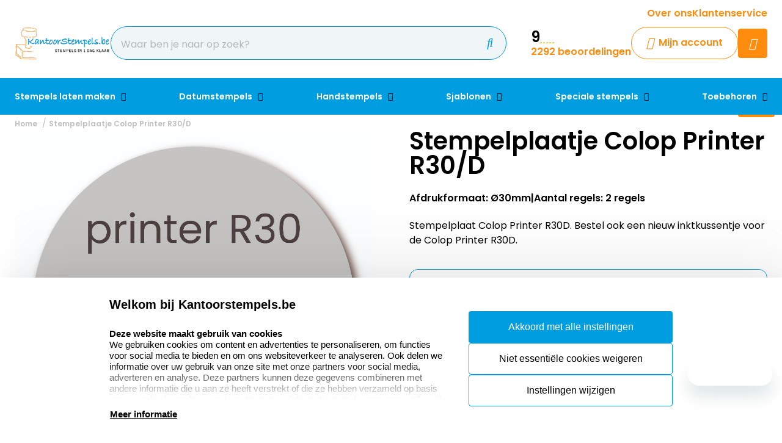

--- FILE ---
content_type: text/html; charset=UTF-8
request_url: https://www.kantoorstempels.be/stempelplaatje-colop-printer-r30-d
body_size: 18789
content:
<!doctype html>
<html lang="nl-BE">
<head>
    <title>Tekstplaatje Colop Printer R 30 D - Tekstplaatje Colop R30</title>
    <meta name="title" content="Tekstplaatje Colop Printer R 30 D - Tekstplaatje Colop R30" />
    <meta name="description" content="Tekstplaatje voor Colop Printer R 30 datum. Vervang bij een nieuw tekstplaatje ook altijd het inktkussentje voor de Colop Printer R 30 datum. Levertijd 1 dag." />
    <meta name="keywords" content="" />
    <meta name="viewport" content="width=device-width, initial-scale=1, maximum-scale=1">

    <link rel="canonical" href="https://www.kantoorstempels.be/stempelplaatje-colop-printer-r30-d" />
        <link
        rel="alternate"
        hreflang="nl-be"
        href="https://www.kantoorstempels.be/stempelplaatje-colop-printer-r30-d" />
            
                    
            <link rel="alternate" hreflang="nl-nl" href="https://www.kantoorstempels.nl/stempelplaatje-colop-printer-r30-d" />
                            <link rel="alternate" hreflang="x-default" href="https://www.kantoorstempels.nl/stempelplaatje-colop-printer-r30-d" />
                            <script>
window.dataLayer = window.dataLayer || [];
            dataLayer.push({"visitorExistingCustomer":"Nee","visitorLifetimeValue":0,"visitorLoginState":"Logged out","visitorType":"NOT LOGGED IN","algoliaUserToken":"0f454e43-64c9-428b-a213-2dbca412d1b7","currentStore":"Kantoorstempels.be"});
            dataLayer.push({"currentStore":"Kantoorstempels.be","ecommerce":{"currencyCode":"EUR","detail":{"products":[{"quantity":1,"price":"15.82","id":"4.5.200030R","name":"Stempelplaatje Colop Printer R30\/D","brand":"Colop","category":"Stempel toebehoren\/Stempelplaatjes\/Colop"}]},"impressions":[[]]}});
            dataLayer.push({"event":"view_item","ecommerce":{"currency":"EUR","value":"15.82","items":[{"quantity":1,"item_name":"Stempelplaatje Colop Printer R30\/D","item_id":"4.5.200030R","affiliation":"Kantoorstempels.be","price":"15.82","item_brand":"Colop","item_category":"Stempel toebehoren\/Stempelplaatjes\/Colop"}]}});
    </script>    <!-- Google Tag Manager -->
    <script>(function(w,d,s,l,i){w[l]=w[l]||[];w[l].push({'gtm.start':
    new Date().getTime(),event:'gtm.js'});var f=d.getElementsByTagName(s)[0],
    j=d.createElement(s),dl=l!='dataLayer'?'&l='+l:'';j.async=true;j.src=
    'https://www.googletagmanager.com/gtm.js?id='+i+dl;f.parentNode.insertBefore(j,f);
    })(window,document,'script','dataLayer','GTM-N4W5Q99');</script>
<!-- End Google Tag Manager -->    <meta charset="utf-8" />
    <meta name="robots" content="INDEX,FOLLOW" />
<meta name="viewport" content="width=device-width, initial-scale=1, viewport-fit=cover" />
<meta name="csrf-token" content="GZV38vfKL6uqd2AHEbHVJq6OlQpvEYovZdNjXCRX">
<script async src="https://www.google.com/recaptcha/api.js?render=6LdlzrUrAAAAAA3DN86PatH086GtyN3ePYGAnKmo"></script>
<meta name="algolia-application-id" content="TU0RZY5W0Z">
<meta name="algolia-api-key" content="e80b9840dff0767c42b90654ad434f8e">
<meta name="algolia-search-indices" content="[&quot;production_kantoorstempelsbe_products&quot;,&quot;production_kantoorstempelsbe_pages&quot;]">
<meta name="algolia-searchable-fields" content="{&quot;production_kantoorstempelsbe_products&quot;:[{&quot;name&quot;:&quot;name&quot;,&quot;translatable&quot;:true},{&quot;name&quot;:&quot;categories&quot;,&quot;translatable&quot;:true},{&quot;name&quot;:&quot;sku&quot;,&quot;translatable&quot;:false}],&quot;production_kantoorstempelsbe_pages&quot;:[{&quot;name&quot;:&quot;slug&quot;,&quot;translatable&quot;:true},{&quot;name&quot;:&quot;name&quot;,&quot;translatable&quot;:true},{&quot;name&quot;:&quot;content&quot;,&quot;translatable&quot;:true}]}">
<meta name="algolia-user-token" content="0f454e43-64c9-428b-a213-2dbca412d1b7">
<meta name="currency-format" content="%symbol% %money%">
<meta name="currency-decimal-separator" content=",">
<meta name="currency-symbol" content="€">
<meta name="currency-iso-code" content="EUR">
<meta name="country-id" content="2">
<meta name="vat-rate-type" content="private">
<meta name="vat-rates" content="[{&quot;id&quot;:92,&quot;vat_rate_group_id&quot;:1,&quot;country_id&quot;:2,&quot;private_rate&quot;:21,&quot;business_rate&quot;:21,&quot;created_at&quot;:&quot;2023-02-20T22:12:15.000000Z&quot;,&quot;updated_at&quot;:&quot;2023-02-20T22:17:13.000000Z&quot;,&quot;deleted_at&quot;:null,&quot;webshop_id&quot;:11},{&quot;id&quot;:93,&quot;vat_rate_group_id&quot;:2,&quot;country_id&quot;:2,&quot;private_rate&quot;:9,&quot;business_rate&quot;:9,&quot;created_at&quot;:&quot;2023-02-20T22:12:15.000000Z&quot;,&quot;updated_at&quot;:&quot;2023-12-05T21:35:33.000000Z&quot;,&quot;deleted_at&quot;:null,&quot;webshop_id&quot;:11},{&quot;id&quot;:94,&quot;vat_rate_group_id&quot;:3,&quot;country_id&quot;:2,&quot;private_rate&quot;:0,&quot;business_rate&quot;:0,&quot;created_at&quot;:&quot;2023-02-20T22:12:15.000000Z&quot;,&quot;updated_at&quot;:&quot;2023-02-20T22:12:15.000000Z&quot;,&quot;deleted_at&quot;:null,&quot;webshop_id&quot;:11}]">
<meta name="show-prices-vat" content="both">
    <link rel="icon" type="image/x-icon" href="https://www.kantoorstempels.be/storage/52993/favicon.jpg" />
    <link rel="shortcut icon" type="image/x-icon" href="https://www.kantoorstempels.be/storage/52993/favicon.jpg" />
    <meta name="google-site-verification" content="lya24cQhE3U6kj_NyUZLh6DKZEH3yiI8DipaCY-SFzU" />
<meta name="msvalidate.01" content="1D8701A0F2E44EAFE4A3567648181240" />
<meta name="p:domain_verify" content="7633abf45dd22b5152b7e5f2ca8acce9" />
<link href="https://www.kantoorstempels.be/app_redesign/css/main.css?version=a79a8ce917ead0299e245a1966ad801b" type="text/css" rel="stylesheet">
    <script type="application/ld+json">
        {
    "@context": "https://schema.org",
    "@type": "BreadcrumbList",
    "itemListElement": [
        {
            "@type": "ListItem",
            "position": 1,
            "name": "Stempelplaatje Colop Printer R30/D"
        }
    ]
}
    </script>
    <style>
    :root {
        /* THEME COLORS */

        /* Interface Color */
        --primary: #ff8c0c; 
        --primary-hover: #009de0; 
        --secondary: #009de0; 
        --warning: #ff8c0c; 
        --error: #ff0000; 
        --success: #e2eff4; 
        --black: #000000; 
        --white: #ffffff; 
        --gray: #f0f6f8; 
        --darkgray: #3c5f6e; 
        --heading-color: var(--black);
        --body-color: var(--black);

        --button-primary-text-color: var(--white);
        --button-secondary-text-color: var(--primary);

                    --card-border: 1px solid var(--secondary);
        
                    --card-shadow: unset;
        
        /* Backgrounds */
        --bg: var(--Witte kleur);
        --bg-1: var(--secondary);
        --bg-2: var(--darkgray);
        --bg-3: var(--success);
        --bg-4: var(--darkgray);

        /* Foregrounds */
        --fg: var(--black);
        --fg-1: var(--primary);
        --fg-2: var(--white);

        /* Footer backgrounds */
        --bg-footer-top: var(--gray);
        --bg-footer-bottom: #d4e7ee; 
        /* Footer foregrounds */
        --fg-footer-top-1: var(--black);
        --fg-footer-top-2: var(--darkgray);
        --fg-footer-bottom-1: var(--darkgray);
        --fg-footer-bottom-2: var(--darkgray);

        /* Typography */
        --body-font: "Poppins",  "ABeeZee", "Operator Mono", Consolas, Menlo, Monaco, "Courier New", monospace;
        --heading-font: "Poppins",  "Fredoka", "Operator Mono", Consolas, Menlo, Monaco, "Courier New", monospace;

        --h1-size: 40px;
        --h2-size: 34px;
        --h3-size: 28px;
        --h4-size: 24px;
        --h5-size: 20px;
        --h6-size: 18px;
        --p-size: 16px;
        --small-size: 16px;
        --xsmall-size: 14px;

        /* Borders */
                    --border-radius-1: 4px;
            --border-radius-2: 8px;
            --border-radius-3: 14px;
            --border-radius-4: 100px;
            --border-size: 1px;
        
        /* Shadow */
                --level-1: unset;
                            
        --level-1-inset: unset;
            }
</style>    <meta property="og:type" content="product" />
    <meta property="og:title" content="Stempelplaatje Colop Printer R30/D" />
            <meta property="og:image"
            content="https://www.kantoorstempels.be/storage/269153/conversions/stempelaatjes_datum-16-big_thumb.jpg" />
        <meta property="og:description"
        content="Stempelplaat Colop Printer R30D. Bestel ook een nieuw inktkussentje voor de Colop Printer R30D." />
    <meta property="og:url" content="https://www.kantoorstempels.be/stempelplaatje-colop-printer-r30-d" />
    <meta property="product:price:amount" content="15.82" />
    <meta property="product:price:currency" content="EUR" />
    <!-- Livewire Styles --><style >[wire\:loading][wire\:loading], [wire\:loading\.delay][wire\:loading\.delay], [wire\:loading\.inline-block][wire\:loading\.inline-block], [wire\:loading\.inline][wire\:loading\.inline], [wire\:loading\.block][wire\:loading\.block], [wire\:loading\.flex][wire\:loading\.flex], [wire\:loading\.table][wire\:loading\.table], [wire\:loading\.grid][wire\:loading\.grid], [wire\:loading\.inline-flex][wire\:loading\.inline-flex] {display: none;}[wire\:loading\.delay\.none][wire\:loading\.delay\.none], [wire\:loading\.delay\.shortest][wire\:loading\.delay\.shortest], [wire\:loading\.delay\.shorter][wire\:loading\.delay\.shorter], [wire\:loading\.delay\.short][wire\:loading\.delay\.short], [wire\:loading\.delay\.default][wire\:loading\.delay\.default], [wire\:loading\.delay\.long][wire\:loading\.delay\.long], [wire\:loading\.delay\.longer][wire\:loading\.delay\.longer], [wire\:loading\.delay\.longest][wire\:loading\.delay\.longest] {display: none;}[wire\:offline][wire\:offline] {display: none;}[wire\:dirty]:not(textarea):not(input):not(select) {display: none;}:root {--livewire-progress-bar-color: #2299dd;}[x-cloak] {display: none !important;}[wire\:cloak] {display: none !important;}</style>
</head>
<body class="no-animate">
    <!-- Google Tag Manager (noscript) -->
    <noscript><iframe src="https://www.googletagmanager.com/ns.html?id=GTM-N4W5Q99"
    height="0" width="0" style="display:none;visibility:hidden"></iframe></noscript>
<!-- End Google Tag Manager (noscript) -->    
    <!-- start .c-nav-mobile -->
    <nav class="c-nav-mobile js-nav-mobile__nav">
        <header class="c-nav-mobile__header">
            <div class="c-nav-mobile__header-title js-nav-mobile__header-title">Menu</div>
            <button class="c-nav-mobile__btn-close js-nav-mobile__btn-close">
                <i class="fal fa-times"></i>
            </button>
        </header>
        <div class="c-nav-mobile__contain">
            <ul class="c-nav-mobile__list js-nav-mobile">
                                    <li class="c-nav-mobile__item  c-nav-mobile__item--has-subs ">
                        <a
                            class="c-nav-mobile__link js-nav-mobile__item  js-nav-mobile__subs "
                            href="https://www.kantoorstempels.be/stempels-laten-maken"
                            data-title="Stempels laten maken">
                                                            <figure class="c-nav-mobile__figure">
                                    <img src="https://www.kantoorstempels.be/storage/268272/Colop_producten_500x500.jpg" alt="Stempels laten maken" />
                                </figure>
                                                        Stempels laten maken
                        </a>

                                                    <div class="c-nav-mobile__level js-nav-mobile__level">
                                <a class="c-nav-mobile__back js-nav-mobile__back" href="#">Terug</a>
                                <ul class="c-nav-mobile__list">
                                                                            <li class="c-nav-mobile__item ">
                                            <a
                                                class="c-nav-mobile__link js-nav-mobile__link "
                                                href="https://www.kantoorstempels.be/stempels-laten-maken/colop-printer"
                                                data-title="Colop Printer">
                                                                                                    <figure class="c-nav-mobile__figure">
                                                        <img src="https://www.kantoorstempels.be/storage/268248/colop-printer-60.jpg" alt="Colop Printer" />
                                                    </figure>
                                                                                                Colop Printer
                                            </a>

                                                                                    </li>
                                                                            <li class="c-nav-mobile__item ">
                                            <a
                                                class="c-nav-mobile__link js-nav-mobile__link "
                                                href="https://www.kantoorstempels.be/stempels-laten-maken/colop-classic"
                                                data-title="Colop Classic">
                                                                                                    <figure class="c-nav-mobile__figure">
                                                        <img src="https://www.kantoorstempels.be/storage/268245/colop-classic-stempel-2100.jpg" alt="Colop Classic" />
                                                    </figure>
                                                                                                Colop Classic
                                            </a>

                                                                                    </li>
                                                                            <li class="c-nav-mobile__item ">
                                            <a
                                                class="c-nav-mobile__link js-nav-mobile__link "
                                                href="https://www.kantoorstempels.be/stempels-laten-maken/colop-expert"
                                                data-title="Colop eXpert">
                                                                                                    <figure class="c-nav-mobile__figure">
                                                        <img src="https://www.kantoorstempels.be/storage/268247/colop-expert-line-3600.jpg" alt="Colop eXpert" />
                                                    </figure>
                                                                                                Colop eXpert
                                            </a>

                                                                                    </li>
                                                                            <li class="c-nav-mobile__item ">
                                            <a
                                                class="c-nav-mobile__link js-nav-mobile__link "
                                                href="https://www.kantoorstempels.be/stempels-laten-maken/colop-eos"
                                                data-title="Colop EOS">
                                                                                                    <figure class="c-nav-mobile__figure">
                                                        <img src="https://www.kantoorstempels.be/storage/268246/Banner_EOS_1.jpg" alt="Colop EOS" />
                                                    </figure>
                                                                                                Colop EOS
                                            </a>

                                                                                    </li>
                                                                            <li class="c-nav-mobile__item ">
                                            <a
                                                class="c-nav-mobile__link js-nav-mobile__link "
                                                href="https://www.kantoorstempels.be/stempels-laten-maken/trodat-printy"
                                                data-title="Trodat Printy">
                                                                                                    <figure class="c-nav-mobile__figure">
                                                        <img src="https://www.kantoorstempels.be/storage/268269/Trodat_Printy_.jpg" alt="Trodat Printy" />
                                                    </figure>
                                                                                                Trodat Printy
                                            </a>

                                                                                    </li>
                                                                            <li class="c-nav-mobile__item ">
                                            <a
                                                class="c-nav-mobile__link js-nav-mobile__link "
                                                href="https://www.kantoorstempels.be/stempels-laten-maken/trodat-professional"
                                                data-title="Trodat Professional">
                                                                                                    <figure class="c-nav-mobile__figure">
                                                        <img src="https://www.kantoorstempels.be/storage/268270/trodat-proffesional-5274.jpg" alt="Trodat Professional" />
                                                    </figure>
                                                                                                Trodat Professional
                                            </a>

                                                                                    </li>
                                                                            <li class="c-nav-mobile__item ">
                                            <a
                                                class="c-nav-mobile__link js-nav-mobile__link "
                                                href="https://www.kantoorstempels.be/stempels-laten-maken/colop-pocket-stempels"
                                                data-title="Colop Pocket stempels">
                                                                                                    <figure class="c-nav-mobile__figure">
                                                        <img src="https://www.kantoorstempels.be/storage/268249/colop-pocket-plus-open-40-rood.jpg" alt="Colop Pocket stempels" />
                                                    </figure>
                                                                                                Colop Pocket stempels
                                            </a>

                                                                                    </li>
                                                                            <li class="c-nav-mobile__item ">
                                            <a
                                                class="c-nav-mobile__link js-nav-mobile__link "
                                                href="https://www.kantoorstempels.be/stempels-laten-maken/bedrijfsstempel"
                                                data-title="Bedrijfsstempel">
                                                                                                    <figure class="c-nav-mobile__figure">
                                                        <img src="https://www.kantoorstempels.be/storage/268244/colop-diversen-500x500.jpg" alt="Bedrijfsstempel" />
                                                    </figure>
                                                                                                Bedrijfsstempel
                                            </a>

                                                                                    </li>
                                                                            <li class="c-nav-mobile__item ">
                                            <a
                                                class="c-nav-mobile__link js-nav-mobile__link "
                                                href="https://www.kantoorstempels.be/stempels-laten-maken/numeroteurs"
                                                data-title="Numeroteurs">
                                                                                                    <figure class="c-nav-mobile__figure">
                                                        <img src="https://www.kantoorstempels.be/storage/268252/Reiner-numeroteur-C1.jpg" alt="Numeroteurs" />
                                                    </figure>
                                                                                                Numeroteurs
                                            </a>

                                                                                    </li>
                                                                            <li class="c-nav-mobile__item ">
                                            <a
                                                class="c-nav-mobile__link js-nav-mobile__link "
                                                href="https://www.kantoorstempels.be/stempels-laten-maken/doe-het-zelf-stempels"
                                                data-title="Doe-het-zelf stempels">
                                                                                                    <figure class="c-nav-mobile__figure">
                                                        <img src="https://www.kantoorstempels.be/storage/268274/Doe_het_zelf_sets.jpg" alt="Doe-het-zelf stempels" />
                                                    </figure>
                                                                                                Doe-het-zelf stempels
                                            </a>

                                                                                    </li>
                                                                            <li class="c-nav-mobile__item ">
                                            <a
                                                class="c-nav-mobile__link js-nav-mobile__link "
                                                href="https://www.kantoorstempels.be/stempels-laten-maken/hobby-stempel"
                                                data-title="Hobby stempel">
                                                                                                    <figure class="c-nav-mobile__figure">
                                                        <img src="https://www.kantoorstempels.be/storage/268285/868818_medium.jpg" alt="Hobby stempel" />
                                                    </figure>
                                                                                                Hobby stempel
                                            </a>

                                                                                    </li>
                                                                            <li class="c-nav-mobile__item ">
                                            <a
                                                class="c-nav-mobile__link js-nav-mobile__link "
                                                href="https://www.kantoorstempels.be/stempels-laten-maken/stempel-juf"
                                                data-title="Stempels juf">
                                                                                                    <figure class="c-nav-mobile__figure">
                                                        <img src="https://www.kantoorstempels.be/storage/270480/Juffrouw-stempel_1.jpg" alt="Stempels juf" />
                                                    </figure>
                                                                                                Stempels juf
                                            </a>

                                                                                    </li>
                                                                            <li class="c-nav-mobile__item ">
                                            <a
                                                class="c-nav-mobile__link js-nav-mobile__link "
                                                href="https://www.kantoorstempels.be/stempels-laten-maken/stempel-standaard-tekst"
                                                data-title="Stempel standaard tekst">
                                                                                                    <figure class="c-nav-mobile__figure">
                                                        <img src="https://www.kantoorstempels.be/storage/268256/handstempel_drukwerk.png" alt="Stempel standaard tekst" />
                                                    </figure>
                                                                                                Stempel standaard tekst
                                            </a>

                                                                                    </li>
                                                                            <li class="c-nav-mobile__item ">
                                            <a
                                                class="c-nav-mobile__link js-nav-mobile__link "
                                                href="https://www.kantoorstempels.be/stempels-laten-maken/textielstempels"
                                                data-title="Textielstempels">
                                                                                                    <figure class="c-nav-mobile__figure">
                                                        <img src="https://www.kantoorstempels.be/storage/268257/textiel_stempel_colop_20.jpg" alt="Textielstempels" />
                                                    </figure>
                                                                                                Textielstempels
                                            </a>

                                                                                    </li>
                                                                            <li class="c-nav-mobile__item ">
                                            <a
                                                class="c-nav-mobile__link js-nav-mobile__link "
                                                href="https://www.kantoorstempels.be/stempel-toebehoren/stempelplaatjes"
                                                data-title="Stempelplaatjes">
                                                                                                    <figure class="c-nav-mobile__figure">
                                                        <img src="https://www.kantoorstempels.be/storage/268277/trodat-printy-5415-datum.jpg" alt="Stempelplaatjes" />
                                                    </figure>
                                                                                                Stempelplaatjes
                                            </a>

                                                                                    </li>
                                                                    </ul>
                            </div>
                                            </li>
                                    <li class="c-nav-mobile__item  c-nav-mobile__item--has-subs ">
                        <a
                            class="c-nav-mobile__link js-nav-mobile__item  js-nav-mobile__subs "
                            href="https://www.kantoorstempels.be/datumstempels"
                            data-title="Datumstempels">
                                                            <figure class="c-nav-mobile__figure">
                                    <img src="https://www.kantoorstempels.be/storage/268281/datumstempels-7.png" alt="Datumstempels" />
                                </figure>
                                                        Datumstempels
                        </a>

                                                    <div class="c-nav-mobile__level js-nav-mobile__level">
                                <a class="c-nav-mobile__back js-nav-mobile__back" href="#">Terug</a>
                                <ul class="c-nav-mobile__list">
                                                                            <li class="c-nav-mobile__item ">
                                            <a
                                                class="c-nav-mobile__link js-nav-mobile__link "
                                                href="https://www.kantoorstempels.be/datumstempels/zelfinktend-eigen-tekst-logo"
                                                data-title="Zelfinktend eigen tekst/logo">
                                                                                                    <figure class="c-nav-mobile__figure">
                                                        <img src="https://www.kantoorstempels.be/storage/269994/datumstempels_3-big_thumb.jpg" alt="Zelfinktend eigen tekst/logo" />
                                                    </figure>
                                                                                                Zelfinktend eigen tekst/logo
                                            </a>

                                                                                    </li>
                                                                            <li class="c-nav-mobile__item ">
                                            <a
                                                class="c-nav-mobile__link js-nav-mobile__link "
                                                href="https://www.kantoorstempels.be/datumstempels/stempel-betaald-met-datum"
                                                data-title="Stempel betaald met datum">
                                                                                                    <figure class="c-nav-mobile__figure">
                                                        <img src="https://www.kantoorstempels.be/storage/78267/Datum_zelflinktend_standaard_teksten-big_thumb.jpg" alt="Stempel betaald met datum" />
                                                    </figure>
                                                                                                Stempel betaald met datum
                                            </a>

                                                                                    </li>
                                                                            <li class="c-nav-mobile__item ">
                                            <a
                                                class="c-nav-mobile__link js-nav-mobile__link "
                                                href="https://www.kantoorstempels.be/datumstempels/zelfinktend-alleen-datum"
                                                data-title="Zelfinktend alleen datum">
                                                                                                    <figure class="c-nav-mobile__figure">
                                                        <img src="https://www.kantoorstempels.be/storage/269996/Datum_zelfinktend_alleen_datum-big_thumb.jpg" alt="Zelfinktend alleen datum" />
                                                    </figure>
                                                                                                Zelfinktend alleen datum
                                            </a>

                                                                                    </li>
                                                                            <li class="c-nav-mobile__item ">
                                            <a
                                                class="c-nav-mobile__link js-nav-mobile__link "
                                                href="https://www.kantoorstempels.be/datumstempels/handstempels-eigen-tekst-logo"
                                                data-title="Handstempels eigen tekst/logo">
                                                                                                    <figure class="c-nav-mobile__figure">
                                                        <img src="https://www.kantoorstempels.be/storage/269998/Datum_handstempels_eigen_tekst_logo-big_thumb.jpg" alt="Handstempels eigen tekst/logo" />
                                                    </figure>
                                                                                                Handstempels eigen tekst/logo
                                            </a>

                                                                                    </li>
                                                                            <li class="c-nav-mobile__item ">
                                            <a
                                                class="c-nav-mobile__link js-nav-mobile__link "
                                                href="https://www.kantoorstempels.be/datumstempels/handstempels-standaard-teksten"
                                                data-title="Handstempels standaard teksten">
                                                                                                    <figure class="c-nav-mobile__figure">
                                                        <img src="https://www.kantoorstempels.be/storage/270001/datum_handstempels_standaard_teksten-big_thumb.jpg" alt="Handstempels standaard teksten" />
                                                    </figure>
                                                                                                Handstempels standaard teksten
                                            </a>

                                                                                    </li>
                                                                            <li class="c-nav-mobile__item ">
                                            <a
                                                class="c-nav-mobile__link js-nav-mobile__link "
                                                href="https://www.kantoorstempels.be/datumstempels/handstempels-alleen-datum"
                                                data-title="Handstempels alleen datum">
                                                                                                    <figure class="c-nav-mobile__figure">
                                                        <img src="https://www.kantoorstempels.be/storage/270004/Datum_handstempels_alleen_datum-big_thumb.jpg" alt="Handstempels alleen datum" />
                                                    </figure>
                                                                                                Handstempels alleen datum
                                            </a>

                                                                                    </li>
                                                                            <li class="c-nav-mobile__item ">
                                            <a
                                                class="c-nav-mobile__link js-nav-mobile__link "
                                                href="https://www.kantoorstempels.be/datumstempels/cijferbandstempels"
                                                data-title="Cijferbandstempels">
                                                                                                    <figure class="c-nav-mobile__figure">
                                                        <img src="https://www.kantoorstempels.be/storage/268284/cijferbandstempel-03008.jpg" alt="Cijferbandstempels" />
                                                    </figure>
                                                                                                Cijferbandstempels
                                            </a>

                                                                                    </li>
                                                                    </ul>
                            </div>
                                            </li>
                                    <li class="c-nav-mobile__item  c-nav-mobile__item--has-subs ">
                        <a
                            class="c-nav-mobile__link js-nav-mobile__item  js-nav-mobile__subs "
                            href="https://www.kantoorstempels.be/handstempels"
                            data-title="Handstempels">
                                                            <figure class="c-nav-mobile__figure">
                                    <img src="https://www.kantoorstempels.be/storage/268287/Banner_houten_handstempel_3.jpg" alt="Handstempels" />
                                </figure>
                                                        Handstempels
                        </a>

                                                    <div class="c-nav-mobile__level js-nav-mobile__level">
                                <a class="c-nav-mobile__back js-nav-mobile__back" href="#">Terug</a>
                                <ul class="c-nav-mobile__list">
                                                                            <li class="c-nav-mobile__item ">
                                            <a
                                                class="c-nav-mobile__link js-nav-mobile__link "
                                                href="https://www.kantoorstempels.be/handstempels/rechthoekig"
                                                data-title="Rechthoekige stempels">
                                                                                                    <figure class="c-nav-mobile__figure">
                                                        <img src="https://www.kantoorstempels.be/storage/78274/Handstempel-200x200.jpg" alt="Rechthoekige stempels" />
                                                    </figure>
                                                                                                Rechthoekige stempels
                                            </a>

                                                                                    </li>
                                                                            <li class="c-nav-mobile__item ">
                                            <a
                                                class="c-nav-mobile__link js-nav-mobile__link "
                                                href="https://www.kantoorstempels.be/handstempels/rond"
                                                data-title="Ronde stempels">
                                                                                                    <figure class="c-nav-mobile__figure">
                                                        <img src="https://www.kantoorstempels.be/storage/78276/handstempel-90mm_200X200n__1_.jpg" alt="Ronde stempels" />
                                                    </figure>
                                                                                                Ronde stempels
                                            </a>

                                                                                    </li>
                                                                            <li class="c-nav-mobile__item ">
                                            <a
                                                class="c-nav-mobile__link js-nav-mobile__link "
                                                href="https://www.kantoorstempels.be/handstempels/vierkant"
                                                data-title="Vierkante stempels">
                                                                                                    <figure class="c-nav-mobile__figure">
                                                        <img src="https://www.kantoorstempels.be/storage/78275/handstempel90x90_200x200_n.jpg" alt="Vierkante stempels" />
                                                    </figure>
                                                                                                Vierkante stempels
                                            </a>

                                                                                    </li>
                                                                            <li class="c-nav-mobile__item ">
                                            <a
                                                class="c-nav-mobile__link js-nav-mobile__link "
                                                href="https://www.kantoorstempels.be/handstempels/groot"
                                                data-title="Grote stempels">
                                                                                                    <figure class="c-nav-mobile__figure">
                                                        <img src="https://www.kantoorstempels.be/storage/268289/Houten_Handstempels_extra_groot.jpg" alt="Grote stempels" />
                                                    </figure>
                                                                                                Grote stempels
                                            </a>

                                                                                    </li>
                                                                    </ul>
                            </div>
                                            </li>
                                    <li class="c-nav-mobile__item  c-nav-mobile__item--has-subs ">
                        <a
                            class="c-nav-mobile__link js-nav-mobile__item  js-nav-mobile__subs "
                            href="https://www.kantoorstempels.be/sjablonen"
                            data-title="Sjablonen">
                                                            <figure class="c-nav-mobile__figure">
                                    <img src="https://www.kantoorstempels.be/storage/268305/sjabloon-100x100.jpg" alt="Sjablonen" />
                                </figure>
                                                        Sjablonen
                        </a>

                                                    <div class="c-nav-mobile__level js-nav-mobile__level">
                                <a class="c-nav-mobile__back js-nav-mobile__back" href="#">Terug</a>
                                <ul class="c-nav-mobile__list">
                                                                            <li class="c-nav-mobile__item ">
                                            <a
                                                class="c-nav-mobile__link js-nav-mobile__link "
                                                href="https://www.kantoorstempels.be/sjablonen/sjablonen-op-maat"
                                                data-title="Sjablonen op maat">
                                                                                                    <figure class="c-nav-mobile__figure">
                                                        <img src="https://www.kantoorstempels.be/storage/268326/sjabloon-300x200.jpg" alt="Sjablonen op maat" />
                                                    </figure>
                                                                                                Sjablonen op maat
                                            </a>

                                                                                    </li>
                                                                            <li class="c-nav-mobile__item ">
                                            <a
                                                class="c-nav-mobile__link js-nav-mobile__link "
                                                href="https://www.kantoorstempels.be/sjablonen/sjablonen-letters"
                                                data-title="Sjablonen letters">
                                                                                                    <figure class="c-nav-mobile__figure">
                                                        <img src="https://www.kantoorstempels.be/storage/268312/Sjablonen-letters-set-stencil-a-z.jpg" alt="Sjablonen letters" />
                                                    </figure>
                                                                                                Sjablonen letters
                                            </a>

                                                                                    </li>
                                                                            <li class="c-nav-mobile__item ">
                                            <a
                                                class="c-nav-mobile__link js-nav-mobile__link "
                                                href="https://www.kantoorstempels.be/sjablonen/sjablonen-cijfers"
                                                data-title="Sjablonen cijfers">
                                                                                                    <figure class="c-nav-mobile__figure">
                                                        <img src="https://www.kantoorstempels.be/storage/268309/Sjablonen-cijfers-set-stencil-0-9.jpg" alt="Sjablonen cijfers" />
                                                    </figure>
                                                                                                Sjablonen cijfers
                                            </a>

                                                                                    </li>
                                                                            <li class="c-nav-mobile__item ">
                                            <a
                                                class="c-nav-mobile__link js-nav-mobile__link "
                                                href="https://www.kantoorstempels.be/sjablonen/sjablonen-tekens"
                                                data-title="Sjablonen tekens">
                                                                                                    <figure class="c-nav-mobile__figure">
                                                        <img src="https://www.kantoorstempels.be/storage/274370/sjablonen-symbolen-set-stencil-12-stuks_1_2.jpg" alt="Sjablonen tekens" />
                                                    </figure>
                                                                                                Sjablonen tekens
                                            </a>

                                                                                    </li>
                                                                            <li class="c-nav-mobile__item ">
                                            <a
                                                class="c-nav-mobile__link js-nav-mobile__link "
                                                href="https://www.kantoorstempels.be/sjablonen/sjablonen-standaard-teksten"
                                                data-title="Sjablonen standaard teksten">
                                                                                                    <figure class="c-nav-mobile__figure">
                                                        <img src="https://www.kantoorstempels.be/storage/268169/Sjabloon-fragile-cargo.jpg" alt="Sjablonen standaard teksten" />
                                                    </figure>
                                                                                                Sjablonen standaard teksten
                                            </a>

                                                                                    </li>
                                                                            <li class="c-nav-mobile__item ">
                                            <a
                                                class="c-nav-mobile__link js-nav-mobile__link "
                                                href="https://www.kantoorstempels.be/sjablonen/sjablonen-pictogram"
                                                data-title="Sjablonen pictogram">
                                                                                                    <figure class="c-nav-mobile__figure">
                                                        <img src="https://www.kantoorstempels.be/storage/268170/Sjabloonset-waarschuwing-75mm.jpg" alt="Sjablonen pictogram" />
                                                    </figure>
                                                                                                Sjablonen pictogram
                                            </a>

                                                                                    </li>
                                                                            <li class="c-nav-mobile__item ">
                                            <a
                                                class="c-nav-mobile__link js-nav-mobile__link "
                                                href="https://www.kantoorstempels.be/sjablonen/sjabloon-accessoires"
                                                data-title="Sjablonen accessoires">
                                                                                                    <figure class="c-nav-mobile__figure">
                                                        <img src="https://www.kantoorstempels.be/storage/361934/Lijmspray-bison.jpg" alt="Sjablonen accessoires" />
                                                    </figure>
                                                                                                Sjablonen accessoires
                                            </a>

                                                                                    </li>
                                                                    </ul>
                            </div>
                                            </li>
                                    <li class="c-nav-mobile__item  c-nav-mobile__item--has-subs ">
                        <a
                            class="c-nav-mobile__link js-nav-mobile__item  js-nav-mobile__subs "
                            href="https://www.kantoorstempels.be/speciale-stempels"
                            data-title="Speciale stempels">
                                                            <figure class="c-nav-mobile__figure">
                                    <img src="https://www.kantoorstempels.be/storage/268330/brandstempel_600x600.jpg" alt="Speciale stempels" />
                                </figure>
                                                        Speciale stempels
                        </a>

                                                    <div class="c-nav-mobile__level js-nav-mobile__level">
                                <a class="c-nav-mobile__back js-nav-mobile__back" href="#">Terug</a>
                                <ul class="c-nav-mobile__list">
                                                                            <li class="c-nav-mobile__item ">
                                            <a
                                                class="c-nav-mobile__link js-nav-mobile__link "
                                                href="https://www.kantoorstempels.be/speciale-stempels/brandstempels"
                                                data-title="Brandstempels">
                                                                                                    <figure class="c-nav-mobile__figure">
                                                        <img src="https://www.kantoorstempels.be/storage/78413/brandstempel_houder_2_200x_200_n.jpg" alt="Brandstempels" />
                                                    </figure>
                                                                                                Brandstempels
                                            </a>

                                                                                    </li>
                                                                            <li class="c-nav-mobile__item ">
                                            <a
                                                class="c-nav-mobile__link js-nav-mobile__link "
                                                href="https://www.kantoorstempels.be/speciale-stempels/lakstempels"
                                                data-title="Lakstempels">
                                                                                                    <figure class="c-nav-mobile__figure">
                                                        <img src="https://www.kantoorstempels.be/storage/78412/Lakstempels_2-big_thumb.jpg" alt="Lakstempels" />
                                                    </figure>
                                                                                                Lakstempels
                                            </a>

                                                                                    </li>
                                                                            <li class="c-nav-mobile__item ">
                                            <a
                                                class="c-nav-mobile__link js-nav-mobile__link "
                                                href="https://www.kantoorstempels.be/speciale-stempels/preegstempels"
                                                data-title="Preegstempels">
                                                                                                    <figure class="c-nav-mobile__figure">
                                                        <img src="https://www.kantoorstempels.be/storage/78411/Preegstempels_1_1.png" alt="Preegstempels" />
                                                    </figure>
                                                                                                Preegstempels
                                            </a>

                                                                                    </li>
                                                                            <li class="c-nav-mobile__item ">
                                            <a
                                                class="c-nav-mobile__link js-nav-mobile__link "
                                                href="https://www.kantoorstempels.be/speciale-stempels/klei-stempels"
                                                data-title="Klei stempels">
                                                                                                    <figure class="c-nav-mobile__figure">
                                                        <img src="https://www.kantoorstempels.be/storage/279679/keramiek-stempel-categorie1.jpg" alt="Klei stempels" />
                                                    </figure>
                                                                                                Klei stempels
                                            </a>

                                                                                    </li>
                                                                            <li class="c-nav-mobile__item ">
                                            <a
                                                class="c-nav-mobile__link js-nav-mobile__link "
                                                href="https://www.kantoorstempels.be/speciale-stempels/bpost-stempels"
                                                data-title="Bpost stempels">
                                                                                                    <figure class="c-nav-mobile__figure">
                                                        <img src="https://www.kantoorstempels.be/storage/267768/colop_printer_52-Bpost__1.jpg" alt="Bpost stempels" />
                                                    </figure>
                                                                                                Bpost stempels
                                            </a>

                                                                                    </li>
                                                                            <li class="c-nav-mobile__item ">
                                            <a
                                                class="c-nav-mobile__link js-nav-mobile__link "
                                                href="https://www.kantoorstempels.be/speciale-stempels/ex-libris-stempels"
                                                data-title="Ex libris stempels">
                                                                                                    <figure class="c-nav-mobile__figure">
                                                        <img src="https://www.kantoorstempels.be/storage/78407/ex-libris-stempel200x200_N-big_thumb.jpg" alt="Ex libris stempels" />
                                                    </figure>
                                                                                                Ex libris stempels
                                            </a>

                                                                                    </li>
                                                                            <li class="c-nav-mobile__item ">
                                            <a
                                                class="c-nav-mobile__link js-nav-mobile__link "
                                                href="https://www.kantoorstempels.be/speciale-stempels/slagstempels"
                                                data-title="Slagstempels">
                                                                                                    <figure class="c-nav-mobile__figure">
                                                        <img src="https://www.kantoorstempels.be/storage/78409/slagstempels-big_thumb.jpg" alt="Slagstempels" />
                                                    </figure>
                                                                                                Slagstempels
                                            </a>

                                                                                    </li>
                                                                            <li class="c-nav-mobile__item ">
                                            <a
                                                class="c-nav-mobile__link js-nav-mobile__link "
                                                href="https://www.kantoorstempels.be/speciale-stempels/leerstempels"
                                                data-title="Leerstempels">
                                                                                                    <figure class="c-nav-mobile__figure">
                                                        <img src="https://www.kantoorstempels.be/storage/78405/leerstempels-200x200_N.jpg" alt="Leerstempels" />
                                                    </figure>
                                                                                                Leerstempels
                                            </a>

                                                                                    </li>
                                                                            <li class="c-nav-mobile__item ">
                                            <a
                                                class="c-nav-mobile__link js-nav-mobile__link "
                                                href="https://www.kantoorstempels.be/speciale-stempels/swing-stempels"
                                                data-title="Swingstempels">
                                                                                                    <figure class="c-nav-mobile__figure">
                                                        <img src="https://www.kantoorstempels.be/storage/92861/swing-stempels.jpg" alt="Swingstempels" />
                                                    </figure>
                                                                                                Swingstempels
                                            </a>

                                                                                    </li>
                                                                            <li class="c-nav-mobile__item ">
                                            <a
                                                class="c-nav-mobile__link js-nav-mobile__link "
                                                href="https://www.kantoorstempels.be/speciale-stempels/reiner-jetstamp"
                                                data-title="Reiner Jetstamp">
                                                                                                    <figure class="c-nav-mobile__figure">
                                                        <img src="https://www.kantoorstempels.be/storage/295712/reiner-jetstamp-1025.jpg" alt="Reiner Jetstamp" />
                                                    </figure>
                                                                                                Reiner Jetstamp
                                            </a>

                                                                                    </li>
                                                                            <li class="c-nav-mobile__item ">
                                            <a
                                                class="c-nav-mobile__link js-nav-mobile__link "
                                                href="https://www.kantoorstempels.be/speciale-stempels/pernuma-stempels"
                                                data-title="Pernuma stempels">
                                                                                                    <figure class="c-nav-mobile__figure">
                                                        <img src="https://www.kantoorstempels.be/storage/295714/pernumaperfosetII.jpg" alt="Pernuma stempels" />
                                                    </figure>
                                                                                                Pernuma stempels
                                            </a>

                                                                                    </li>
                                                                            <li class="c-nav-mobile__item ">
                                            <a
                                                class="c-nav-mobile__link js-nav-mobile__link "
                                                href="https://www.kantoorstempels.be/speciale-stempels/woodies-stempels"
                                                data-title="Woodies stempels">
                                                                                                    <figure class="c-nav-mobile__figure">
                                                        <img src="https://www.kantoorstempels.be/storage/78408/Woodies_200_200_n.jpg" alt="Woodies stempels" />
                                                    </figure>
                                                                                                Woodies stempels
                                            </a>

                                                                                    </li>
                                                                            <li class="c-nav-mobile__item ">
                                            <a
                                                class="c-nav-mobile__link js-nav-mobile__link "
                                                href="https://www.kantoorstempels.be/speciale-stempels/geocache-stempels"
                                                data-title="Geocache stempels">
                                                                                                    <figure class="c-nav-mobile__figure">
                                                        <img src="https://www.kantoorstempels.be/storage/268401/colop-pocket-plus-open-30-greenline.jpg" alt="Geocache stempels" />
                                                    </figure>
                                                                                                Geocache stempels
                                            </a>

                                                                                    </li>
                                                                    </ul>
                            </div>
                                            </li>
                                    <li class="c-nav-mobile__item  c-nav-mobile__item--has-subs ">
                        <a
                            class="c-nav-mobile__link js-nav-mobile__item  js-nav-mobile__subs "
                            href="https://www.kantoorstempels.be/stempel-toebehoren"
                            data-title="Toebehoren">
                                                            <figure class="c-nav-mobile__figure">
                                    <img src="https://www.kantoorstempels.be/storage/268333/Banner_reservekussens.jpg" alt="Toebehoren" />
                                </figure>
                                                        Toebehoren
                        </a>

                                                    <div class="c-nav-mobile__level js-nav-mobile__level">
                                <a class="c-nav-mobile__back js-nav-mobile__back" href="#">Terug</a>
                                <ul class="c-nav-mobile__list">
                                                                            <li class="c-nav-mobile__item ">
                                            <a
                                                class="c-nav-mobile__link js-nav-mobile__link "
                                                href="https://www.kantoorstempels.be/stempel-toebehoren/stempelkussens"
                                                data-title="Stempelkussens">
                                                                                                    <figure class="c-nav-mobile__figure">
                                                        <img src="https://www.kantoorstempels.be/storage/78401/stempelkussen_micro_3-big_thumb.jpg" alt="Stempelkussens" />
                                                    </figure>
                                                                                                Stempelkussens
                                            </a>

                                                                                    </li>
                                                                            <li class="c-nav-mobile__item ">
                                            <a
                                                class="c-nav-mobile__link js-nav-mobile__link "
                                                href="https://www.kantoorstempels.be/stempel-toebehoren/reservekussens"
                                                data-title="Reservekussens">
                                                                                                    <figure class="c-nav-mobile__figure">
                                                        <img src="https://www.kantoorstempels.be/storage/78402/stempelkussens_-stempelinkten-300x300-big_thumb.jpg" alt="Reservekussens" />
                                                    </figure>
                                                                                                Reservekussens
                                            </a>

                                                                                    </li>
                                                                            <li class="c-nav-mobile__item ">
                                            <a
                                                class="c-nav-mobile__link js-nav-mobile__link "
                                                href="https://www.kantoorstempels.be/stempel-toebehoren/stempelinkten"
                                                data-title="Stempelinkten">
                                                                                                    <figure class="c-nav-mobile__figure">
                                                        <img src="https://www.kantoorstempels.be/storage/274374/Stempelinkten_600x600.jpg" alt="Stempelinkten" />
                                                    </figure>
                                                                                                Stempelinkten
                                            </a>

                                                                                    </li>
                                                                            <li class="c-nav-mobile__item ">
                                            <a
                                                class="c-nav-mobile__link js-nav-mobile__link "
                                                href="https://www.kantoorstempels.be/stempel-toebehoren/reiner-jetstamp-inktpatronen"
                                                data-title="Reiner Jetstamp inktpatronen">
                                                                                                    <figure class="c-nav-mobile__figure">
                                                        <img src="https://www.kantoorstempels.be/storage/295715/Reiner-JetStamp-graphic-970-catridge-P3-MP3-BK.jpg" alt="Reiner Jetstamp inktpatronen" />
                                                    </figure>
                                                                                                Reiner Jetstamp inktpatronen
                                            </a>

                                                                                    </li>
                                                                            <li class="c-nav-mobile__item ">
                                            <a
                                                class="c-nav-mobile__link js-nav-mobile__link "
                                                href="https://www.kantoorstempels.be/stempel-toebehoren/stempelhanger"
                                                data-title="Stempelhangers">
                                                                                                    <figure class="c-nav-mobile__figure">
                                                        <img src="https://www.kantoorstempels.be/storage/267771/Stempelhangers.jpg" alt="Stempelhangers" />
                                                    </figure>
                                                                                                Stempelhangers
                                            </a>

                                                                                    </li>
                                                                            <li class="c-nav-mobile__item ">
                                            <a
                                                class="c-nav-mobile__link js-nav-mobile__link "
                                                href="https://www.kantoorstempels.be/stempel-toebehoren/stempelplaatjes"
                                                data-title="Stempelplaatjes">
                                                                                                    <figure class="c-nav-mobile__figure">
                                                        <img src="https://www.kantoorstempels.be/storage/267775/Stempelplaatje_1_1.jpg" alt="Stempelplaatjes" />
                                                    </figure>
                                                                                                Stempelplaatjes
                                            </a>

                                                                                    </li>
                                                                            <li class="c-nav-mobile__item ">
                                            <a
                                                class="c-nav-mobile__link js-nav-mobile__link "
                                                href="https://www.kantoorstempels.be/stempel-toebehoren/stempelreinigers"
                                                data-title="Stempelreinigers">
                                                                                                    <figure class="c-nav-mobile__figure">
                                                        <img src="https://www.kantoorstempels.be/storage/280194/colop-stamp-cleaner.jpg" alt="Stempelreinigers" />
                                                    </figure>
                                                                                                Stempelreinigers
                                            </a>

                                                                                    </li>
                                                                    </ul>
                            </div>
                                            </li>
                                
                                                            <li class="c-nav-mobile__item">
                            <a class="c-nav-mobile__link" href="https://www.kantoorstempels.be/over-ons">
                                Over ons
                            </a>
                        </li>
                                            <li class="c-nav-mobile__item">
                            <a class="c-nav-mobile__link" href="https://www.kantoorstempels.be/contact">
                                Klantenservice
                            </a>
                        </li>
                                    
                                    <li class="c-nav-mobile__item">
                        <a class="c-nav-mobile__link" href="https://www.kantoorstempels.be/customer/account/login">Mijn account</a>
                    </li>
                            </ul>
        </div>
        <footer class="c-nav-mobile__footer"></footer>
    </nav>
    <!-- / .c-nav-mobile -->

    <div class="l-sitewrapper">
        <!-- start .c-header -->
<header class="c-header js-header">
        <div class="c-header__top">
        <div class="c-header__top-contain l-contain">
                            <nav class="c-header__top-nav">
                    <ul class="c-header__top-nav-list">
                                                                                    <li class="c-header__top-nav-item">
                                    <a class="c-header__top-nav-link js-datalayer__button" href="https://www.kantoorstempels.be/over-ons"
                                    data-event="user_interaction"
                                    data-component="header"
                                    data-element="text_link"
                                    data-field="top_nav"
                                    data-link-text="Over ons"
                                    data-link-url="https://www.kantoorstempels.be/over-ons"
                                    >
                                        Over ons
                                    </a>
                                </li>
                                                            <li class="c-header__top-nav-item">
                                    <a class="c-header__top-nav-link js-datalayer__button" href="https://www.kantoorstempels.be/contact"
                                    data-event="user_interaction"
                                    data-component="header"
                                    data-element="text_link"
                                    data-field="top_nav"
                                    data-link-text="Klantenservice"
                                    data-link-url="https://www.kantoorstempels.be/contact"
                                    >
                                        Klantenservice
                                    </a>
                                </li>
                                                                                                </ul>
                </nav>
                    </div>
    </div>
    <div class="c-header__main">
        <div class="c-header__main-contain l-contain">
            <a class="c-header__logo js-datalayer__button" href="https://www.kantoorstempels.be"
            data-event="user_interaction"
            data-component="header"
            data-element="image"
            data-field="logo"
            data-link-url="/">
                                    <img src="https://www.kantoorstempels.be/storage/259624/kantoorstempels-be-png.png" alt="Kantoorstempels.be" />
                            </a>
            <div class="c-header__search">
                <form class="c-header__search-bar" action="https://www.kantoorstempels.be/zoeken" method="get">
                    <input autocomplete="off" name="q" type="text" placeholder="Waar ben je naar op zoek?" class="c-header__search-bar-input js-algolia-search" />
                    <button class="c-header__search-bar-btn">
                        <i class="fa-light fa-search"></i>
                    </button>
                </form>
            </div>
            <div class="c-header__search-results c-header__search-results--show aa-dropdown-menu js-algolia-no-offset" id="algolia-autocomplete-container" style="display:none;" >
            <div class="c-header__search-results-wrapper">
            <header class="c-header__search-results-wrapper-header">
                <span class="c-header__search-results-wrapper-header-heading">Populaire producten</span>
                <a id="js-algolia-products-query-link" class="c-header__search-results-wrapper-header-link" transformtohref="https://www.kantoorstempels.be/zoeken?q=%query%">Toon alle producten</a>
            </header>

            <ul
                data-insights-index="production_kantoorstempelsbe_products"
                class="c-header__search-products js-algolia-dataset-production_kantoorstempelsbe_products">
            </ul>
        </div>
    
    <div class="c-header__search-results-wrapper">
        <header class="c-header__search-results-wrapper-header">
            <span class="c-header__search-results-wrapper-header-heading">Pagina&#039;s</span>
            <a class="c-header__search-results-wrapper-header-link" href="https://www.kantoorstempels.be/sitemap">Toon alle pagina&#039;s</a>
        </header>

        <ul
            class="c-header__search-categories aa-suggestions js-algolia-dataset-production_kantoorstempelsbe_pages"
            data-insights-index="production_kantoorstempelsbe_pages">
        </ul>
    </div>
</div>

    <li
        data-template-insights-object-id="%objectId%"
        data-template-insights-position="%position%"
        data-template-insights-query-id="%queryId%"
        style="display:none;"
        class="aa-suggestion c-header__search-products-item"
        id="js-algolia-result-template-production_kantoorstempelsbe_products"
        role="option">
        <a class="c-header__search-products-item-link algoliasearch-autocomplete-hit" transformtohref="%resultUrl%">
            <figure class="c-header__search-products-item-link-figure">
                <img style="max-width:80px; max-height:60px;" alt="" src="">
            </figure>

            <div class="c-header__search-products-item-link-product">
                <span class="c-header__search-products-item-link-product-keyword">
                    %resultName%
                </span>
                <span class="c-header__search-products-item-link-product-property"> %resultCategory% </span>
            </div>

            <span class="c-header__search-products-item-link-price">
                <span class="c-header__search-products-item-link-price-value">%resultPrice%</span>
            </span>

            <i class="fal fa-chevron-right"></i>
        </a>
    </li>

<li
    data-template-insights-object-id="%objectId%"
    data-template-insights-position="%position%"
    data-template-insights-query-id="%queryId%"
    style="display:none;"
    class="aa-suggestion c-header__search-categories-item"
    id="js-algolia-result-template-production_kantoorstempelsbe_pages"
    role="option">
    <a class="c-header__search-categories-item-link" transformtohref="%resultUrl%">
        <span class="c-header__search-categories-item-link-keyword"> %resultName% </span>

        <i class="fal fa-chevron-right"></i>
    </a>
</li>            <div class="c-header__rating c-rating">
        <div class="c-rating__contain">
            <div class="c-rating__total">9</div>
            <div class="c-rating__stars">
                <i class=" fa-solid   fa-star "></i>
                <i class=" fa-solid   fa-star "></i>
                <i class=" fa-solid   fa-star "></i>
                <i class=" fa-solid   fa-star "></i>
                <i class=" fa-solid   fa-star "></i>
            </div>
        </div>
        <div class="c-rating__text">
            <a href="https://www.kiyoh.com/reviews/1041802/kantoorstempels_nl" class="js-datalayer__button" target="_blank"
            data-event="user_interaction"
            data-component="header"
            data-element="text_link"
            data-field="rating_text"
            data-link-text="2292 beoordelingen"
            data-link-url="https://www.kiyoh.com/reviews/1041802/kantoorstempels_nl">
                2292 beoordelingen
            </a>
        </div>
    </div>
                                                <a href="https://www.kantoorstempels.be/customer/account/login" class="c-header__btn c-header__btn-account c-btn c-btn--secondary js-datalayer__button"
                    data-event="user_interaction"
                    data-component="header"
                    data-element="cta_button"
                    data-field="account"
                    data-link-text="Mijn account"
                    data-link-url="https://www.kantoorstempels.be/customer/account/login"
                    ><i class="fal fa-user"></i> Mijn account</a>
                
                <a href="https://www.kantoorstempels.be/cart" class="c-btn c-btn--icon c-header__btn c-header__btn-cart js-datalayer__button js-header__button-cart"
                data-event="user_interaction"
                data-component="cart_modal"
                data-element="icon"
                data-field="cart"
                data-link-url="https://www.kantoorstempels.be/cart">
                    <i class="fa-regular fa-basket-shopping"></i>
                    <div class="js-nr-cart-items-header">
                                            </div>
                </a>

                <div class="c-header__cart">
                    <div class="c-header__cart-contain">
                        <div class="c-header__cart-title">Mijn winkelmandje (<span class="js-cart-counter-number" data-nr-items-in-cart="0">0</span>)</div>
                        <div class="c-header__cart-products js-mini-cart-items">
                                                    </div>
                        <div class="c-header__cart-total">
                            <div class="c-header__cart-total-title">Totaal</div>
                            <div class="c-header__cart-total-price">
                                                                    <span class="js-cart-total-amount">
                                                                                    € 0,00
                                                                            </span>

                                                                        <small>Excl. btw</small>
                                                            </div>
                        </div>
                        <div class="c-header__cart-actions">
                            <a href="https://www.kantoorstempels.be/checkout" class="c-btn js-datalayer__button"
                            data-event="user_interaction"
                            data-component="cart_modal"
                            data-element="cta_button"
                            data-field="Mijn winkelmandje"
                            data-link-text="Afrekenen"
                            data-link-url="https://www.kantoorstempels.be/checkout">Afrekenen</a>

                            <a href="https://www.kantoorstempels.be/cart" class="c-btn c-btn--secondary js-datalayer__button"
                            data-event="user_interaction"
                            data-component="cart_modal"
                            data-element="cta_button"
                            data-field="Mijn winkelmandje"
                            data-link-text="Bekijk winkelmandje"
                            data-link-url="https://www.kantoorstempels.be/cart">Bekijk winkelmandje</a>
                        </div>
                        <ul class="c-usp-list">
                    <li>
                <i class="fa-light fa-truck-fast"></i>                Zeer snelle levertijd
            </li>
                    <li>
                <i class="fa-light fa-file-invoice"></i>                Bestel gemakkelijk op rekening en betaal achteraf
            </li>
            </ul>
                    </div>
                </div>
            
            <button class="c-header__hamburger js-nav-mobile__btn-open">
                <span></span>
            </button>
        </div>
    </div>
    <nav class="c-header__nav">
    <div class="c-header__nav-contain l-contain">
                    <ul class="c-header__nav-list">
                                    <li class="c-header__nav-item  c-header__nav-item--has-subs ">
                        <a class="c-header__nav-link js-header__nav-link" href="https://www.kantoorstempels.be/stempels-laten-maken">
                            Stempels laten maken
                        </a>

                                                    <div class="c-header__subnav">
                                <div class="c-header__subnav-contain l-contain">
                                    <ul class="c-header__subnav-list">
                                                                                    <li class="c-header__subnav-item">
                                                <a class="c-header__subnav-link js-header__subnav-link" href="https://www.kantoorstempels.be/stempels-laten-maken/colop-printer">
                                                                                                            <figure class="c-header__subnav-figure">
                                                            <img src="https://www.kantoorstempels.be/storage/268248/colop-printer-60.jpg" alt="Colop Printer" />
                                                        </figure>
                                                                                                        <div class="c-header__subnav-content">
                                                        <strong>Colop Printer</strong>
                                                                                                            </div>
                                                </a>
                                            </li>
                                                                                    <li class="c-header__subnav-item">
                                                <a class="c-header__subnav-link js-header__subnav-link" href="https://www.kantoorstempels.be/stempels-laten-maken/colop-classic">
                                                                                                            <figure class="c-header__subnav-figure">
                                                            <img src="https://www.kantoorstempels.be/storage/268245/colop-classic-stempel-2100.jpg" alt="Colop Classic" />
                                                        </figure>
                                                                                                        <div class="c-header__subnav-content">
                                                        <strong>Colop Classic</strong>
                                                                                                            </div>
                                                </a>
                                            </li>
                                                                                    <li class="c-header__subnav-item">
                                                <a class="c-header__subnav-link js-header__subnav-link" href="https://www.kantoorstempels.be/stempels-laten-maken/colop-expert">
                                                                                                            <figure class="c-header__subnav-figure">
                                                            <img src="https://www.kantoorstempels.be/storage/268247/colop-expert-line-3600.jpg" alt="Colop eXpert" />
                                                        </figure>
                                                                                                        <div class="c-header__subnav-content">
                                                        <strong>Colop eXpert</strong>
                                                                                                            </div>
                                                </a>
                                            </li>
                                                                                    <li class="c-header__subnav-item">
                                                <a class="c-header__subnav-link js-header__subnav-link" href="https://www.kantoorstempels.be/stempels-laten-maken/colop-eos">
                                                                                                            <figure class="c-header__subnav-figure">
                                                            <img src="https://www.kantoorstempels.be/storage/268246/Banner_EOS_1.jpg" alt="Colop EOS" />
                                                        </figure>
                                                                                                        <div class="c-header__subnav-content">
                                                        <strong>Colop EOS</strong>
                                                                                                            </div>
                                                </a>
                                            </li>
                                                                                    <li class="c-header__subnav-item">
                                                <a class="c-header__subnav-link js-header__subnav-link" href="https://www.kantoorstempels.be/stempels-laten-maken/trodat-printy">
                                                                                                            <figure class="c-header__subnav-figure">
                                                            <img src="https://www.kantoorstempels.be/storage/268269/Trodat_Printy_.jpg" alt="Trodat Printy" />
                                                        </figure>
                                                                                                        <div class="c-header__subnav-content">
                                                        <strong>Trodat Printy</strong>
                                                                                                            </div>
                                                </a>
                                            </li>
                                                                                    <li class="c-header__subnav-item">
                                                <a class="c-header__subnav-link js-header__subnav-link" href="https://www.kantoorstempels.be/stempels-laten-maken/trodat-professional">
                                                                                                            <figure class="c-header__subnav-figure">
                                                            <img src="https://www.kantoorstempels.be/storage/268270/trodat-proffesional-5274.jpg" alt="Trodat Professional" />
                                                        </figure>
                                                                                                        <div class="c-header__subnav-content">
                                                        <strong>Trodat Professional</strong>
                                                                                                            </div>
                                                </a>
                                            </li>
                                                                                    <li class="c-header__subnav-item">
                                                <a class="c-header__subnav-link js-header__subnav-link" href="https://www.kantoorstempels.be/stempels-laten-maken/colop-pocket-stempels">
                                                                                                            <figure class="c-header__subnav-figure">
                                                            <img src="https://www.kantoorstempels.be/storage/268249/colop-pocket-plus-open-40-rood.jpg" alt="Colop Pocket stempels" />
                                                        </figure>
                                                                                                        <div class="c-header__subnav-content">
                                                        <strong>Colop Pocket stempels</strong>
                                                                                                            </div>
                                                </a>
                                            </li>
                                                                                    <li class="c-header__subnav-item">
                                                <a class="c-header__subnav-link js-header__subnav-link" href="https://www.kantoorstempels.be/stempels-laten-maken/bedrijfsstempel">
                                                                                                            <figure class="c-header__subnav-figure">
                                                            <img src="https://www.kantoorstempels.be/storage/268244/colop-diversen-500x500.jpg" alt="Bedrijfsstempel" />
                                                        </figure>
                                                                                                        <div class="c-header__subnav-content">
                                                        <strong>Bedrijfsstempel</strong>
                                                                                                            </div>
                                                </a>
                                            </li>
                                                                                    <li class="c-header__subnav-item">
                                                <a class="c-header__subnav-link js-header__subnav-link" href="https://www.kantoorstempels.be/stempels-laten-maken/numeroteurs">
                                                                                                            <figure class="c-header__subnav-figure">
                                                            <img src="https://www.kantoorstempels.be/storage/268252/Reiner-numeroteur-C1.jpg" alt="Numeroteurs" />
                                                        </figure>
                                                                                                        <div class="c-header__subnav-content">
                                                        <strong>Numeroteurs</strong>
                                                                                                            </div>
                                                </a>
                                            </li>
                                                                                    <li class="c-header__subnav-item">
                                                <a class="c-header__subnav-link js-header__subnav-link" href="https://www.kantoorstempels.be/stempels-laten-maken/doe-het-zelf-stempels">
                                                                                                            <figure class="c-header__subnav-figure">
                                                            <img src="https://www.kantoorstempels.be/storage/268274/Doe_het_zelf_sets.jpg" alt="Doe-het-zelf stempels" />
                                                        </figure>
                                                                                                        <div class="c-header__subnav-content">
                                                        <strong>Doe-het-zelf stempels</strong>
                                                                                                            </div>
                                                </a>
                                            </li>
                                                                                    <li class="c-header__subnav-item">
                                                <a class="c-header__subnav-link js-header__subnav-link" href="https://www.kantoorstempels.be/stempels-laten-maken/hobby-stempel">
                                                                                                            <figure class="c-header__subnav-figure">
                                                            <img src="https://www.kantoorstempels.be/storage/268285/868818_medium.jpg" alt="Hobby stempel" />
                                                        </figure>
                                                                                                        <div class="c-header__subnav-content">
                                                        <strong>Hobby stempel</strong>
                                                                                                            </div>
                                                </a>
                                            </li>
                                                                                    <li class="c-header__subnav-item">
                                                <a class="c-header__subnav-link js-header__subnav-link" href="https://www.kantoorstempels.be/stempels-laten-maken/stempel-juf">
                                                                                                            <figure class="c-header__subnav-figure">
                                                            <img src="https://www.kantoorstempels.be/storage/270480/Juffrouw-stempel_1.jpg" alt="Stempels juf" />
                                                        </figure>
                                                                                                        <div class="c-header__subnav-content">
                                                        <strong>Stempels juf</strong>
                                                                                                            </div>
                                                </a>
                                            </li>
                                                                                    <li class="c-header__subnav-item">
                                                <a class="c-header__subnav-link js-header__subnav-link" href="https://www.kantoorstempels.be/stempels-laten-maken/stempel-standaard-tekst">
                                                                                                            <figure class="c-header__subnav-figure">
                                                            <img src="https://www.kantoorstempels.be/storage/268256/handstempel_drukwerk.png" alt="Stempel standaard tekst" />
                                                        </figure>
                                                                                                        <div class="c-header__subnav-content">
                                                        <strong>Stempel standaard tekst</strong>
                                                                                                            </div>
                                                </a>
                                            </li>
                                                                                    <li class="c-header__subnav-item">
                                                <a class="c-header__subnav-link js-header__subnav-link" href="https://www.kantoorstempels.be/stempels-laten-maken/textielstempels">
                                                                                                            <figure class="c-header__subnav-figure">
                                                            <img src="https://www.kantoorstempels.be/storage/268257/textiel_stempel_colop_20.jpg" alt="Textielstempels" />
                                                        </figure>
                                                                                                        <div class="c-header__subnav-content">
                                                        <strong>Textielstempels</strong>
                                                                                                            </div>
                                                </a>
                                            </li>
                                                                                    <li class="c-header__subnav-item">
                                                <a class="c-header__subnav-link js-header__subnav-link" href="https://www.kantoorstempels.be/stempel-toebehoren/stempelplaatjes">
                                                                                                            <figure class="c-header__subnav-figure">
                                                            <img src="https://www.kantoorstempels.be/storage/268277/trodat-printy-5415-datum.jpg" alt="Stempelplaatjes" />
                                                        </figure>
                                                                                                        <div class="c-header__subnav-content">
                                                        <strong>Stempelplaatjes</strong>
                                                                                                            </div>
                                                </a>
                                            </li>
                                                                            </ul>
                                </div>
                            </div>
                                            </li>
                                    <li class="c-header__nav-item  c-header__nav-item--has-subs ">
                        <a class="c-header__nav-link js-header__nav-link" href="https://www.kantoorstempels.be/datumstempels">
                            Datumstempels
                        </a>

                                                    <div class="c-header__subnav">
                                <div class="c-header__subnav-contain l-contain">
                                    <ul class="c-header__subnav-list">
                                                                                    <li class="c-header__subnav-item">
                                                <a class="c-header__subnav-link js-header__subnav-link" href="https://www.kantoorstempels.be/datumstempels/zelfinktend-eigen-tekst-logo">
                                                                                                            <figure class="c-header__subnav-figure">
                                                            <img src="https://www.kantoorstempels.be/storage/269994/datumstempels_3-big_thumb.jpg" alt="Zelfinktend eigen tekst/logo" />
                                                        </figure>
                                                                                                        <div class="c-header__subnav-content">
                                                        <strong>Zelfinktend eigen tekst/logo</strong>
                                                                                                            </div>
                                                </a>
                                            </li>
                                                                                    <li class="c-header__subnav-item">
                                                <a class="c-header__subnav-link js-header__subnav-link" href="https://www.kantoorstempels.be/datumstempels/stempel-betaald-met-datum">
                                                                                                            <figure class="c-header__subnav-figure">
                                                            <img src="https://www.kantoorstempels.be/storage/78267/Datum_zelflinktend_standaard_teksten-big_thumb.jpg" alt="Stempel betaald met datum" />
                                                        </figure>
                                                                                                        <div class="c-header__subnav-content">
                                                        <strong>Stempel betaald met datum</strong>
                                                                                                            </div>
                                                </a>
                                            </li>
                                                                                    <li class="c-header__subnav-item">
                                                <a class="c-header__subnav-link js-header__subnav-link" href="https://www.kantoorstempels.be/datumstempels/zelfinktend-alleen-datum">
                                                                                                            <figure class="c-header__subnav-figure">
                                                            <img src="https://www.kantoorstempels.be/storage/269996/Datum_zelfinktend_alleen_datum-big_thumb.jpg" alt="Zelfinktend alleen datum" />
                                                        </figure>
                                                                                                        <div class="c-header__subnav-content">
                                                        <strong>Zelfinktend alleen datum</strong>
                                                                                                            </div>
                                                </a>
                                            </li>
                                                                                    <li class="c-header__subnav-item">
                                                <a class="c-header__subnav-link js-header__subnav-link" href="https://www.kantoorstempels.be/datumstempels/handstempels-eigen-tekst-logo">
                                                                                                            <figure class="c-header__subnav-figure">
                                                            <img src="https://www.kantoorstempels.be/storage/269998/Datum_handstempels_eigen_tekst_logo-big_thumb.jpg" alt="Handstempels eigen tekst/logo" />
                                                        </figure>
                                                                                                        <div class="c-header__subnav-content">
                                                        <strong>Handstempels eigen tekst/logo</strong>
                                                                                                            </div>
                                                </a>
                                            </li>
                                                                                    <li class="c-header__subnav-item">
                                                <a class="c-header__subnav-link js-header__subnav-link" href="https://www.kantoorstempels.be/datumstempels/handstempels-standaard-teksten">
                                                                                                            <figure class="c-header__subnav-figure">
                                                            <img src="https://www.kantoorstempels.be/storage/270001/datum_handstempels_standaard_teksten-big_thumb.jpg" alt="Handstempels standaard teksten" />
                                                        </figure>
                                                                                                        <div class="c-header__subnav-content">
                                                        <strong>Handstempels standaard teksten</strong>
                                                                                                            </div>
                                                </a>
                                            </li>
                                                                                    <li class="c-header__subnav-item">
                                                <a class="c-header__subnav-link js-header__subnav-link" href="https://www.kantoorstempels.be/datumstempels/handstempels-alleen-datum">
                                                                                                            <figure class="c-header__subnav-figure">
                                                            <img src="https://www.kantoorstempels.be/storage/270004/Datum_handstempels_alleen_datum-big_thumb.jpg" alt="Handstempels alleen datum" />
                                                        </figure>
                                                                                                        <div class="c-header__subnav-content">
                                                        <strong>Handstempels alleen datum</strong>
                                                                                                            </div>
                                                </a>
                                            </li>
                                                                                    <li class="c-header__subnav-item">
                                                <a class="c-header__subnav-link js-header__subnav-link" href="https://www.kantoorstempels.be/datumstempels/cijferbandstempels">
                                                                                                            <figure class="c-header__subnav-figure">
                                                            <img src="https://www.kantoorstempels.be/storage/268284/cijferbandstempel-03008.jpg" alt="Cijferbandstempels" />
                                                        </figure>
                                                                                                        <div class="c-header__subnav-content">
                                                        <strong>Cijferbandstempels</strong>
                                                                                                            </div>
                                                </a>
                                            </li>
                                                                            </ul>
                                </div>
                            </div>
                                            </li>
                                    <li class="c-header__nav-item  c-header__nav-item--has-subs ">
                        <a class="c-header__nav-link js-header__nav-link" href="https://www.kantoorstempels.be/handstempels">
                            Handstempels
                        </a>

                                                    <div class="c-header__subnav">
                                <div class="c-header__subnav-contain l-contain">
                                    <ul class="c-header__subnav-list">
                                                                                    <li class="c-header__subnav-item">
                                                <a class="c-header__subnav-link js-header__subnav-link" href="https://www.kantoorstempels.be/handstempels/rechthoekig">
                                                                                                            <figure class="c-header__subnav-figure">
                                                            <img src="https://www.kantoorstempels.be/storage/78274/Handstempel-200x200.jpg" alt="Rechthoekige stempels" />
                                                        </figure>
                                                                                                        <div class="c-header__subnav-content">
                                                        <strong>Rechthoekige stempels</strong>
                                                                                                            </div>
                                                </a>
                                            </li>
                                                                                    <li class="c-header__subnav-item">
                                                <a class="c-header__subnav-link js-header__subnav-link" href="https://www.kantoorstempels.be/handstempels/rond">
                                                                                                            <figure class="c-header__subnav-figure">
                                                            <img src="https://www.kantoorstempels.be/storage/78276/handstempel-90mm_200X200n__1_.jpg" alt="Ronde stempels" />
                                                        </figure>
                                                                                                        <div class="c-header__subnav-content">
                                                        <strong>Ronde stempels</strong>
                                                                                                            </div>
                                                </a>
                                            </li>
                                                                                    <li class="c-header__subnav-item">
                                                <a class="c-header__subnav-link js-header__subnav-link" href="https://www.kantoorstempels.be/handstempels/vierkant">
                                                                                                            <figure class="c-header__subnav-figure">
                                                            <img src="https://www.kantoorstempels.be/storage/78275/handstempel90x90_200x200_n.jpg" alt="Vierkante stempels" />
                                                        </figure>
                                                                                                        <div class="c-header__subnav-content">
                                                        <strong>Vierkante stempels</strong>
                                                                                                            </div>
                                                </a>
                                            </li>
                                                                                    <li class="c-header__subnav-item">
                                                <a class="c-header__subnav-link js-header__subnav-link" href="https://www.kantoorstempels.be/handstempels/groot">
                                                                                                            <figure class="c-header__subnav-figure">
                                                            <img src="https://www.kantoorstempels.be/storage/268289/Houten_Handstempels_extra_groot.jpg" alt="Grote stempels" />
                                                        </figure>
                                                                                                        <div class="c-header__subnav-content">
                                                        <strong>Grote stempels</strong>
                                                                                                            </div>
                                                </a>
                                            </li>
                                                                            </ul>
                                </div>
                            </div>
                                            </li>
                                    <li class="c-header__nav-item  c-header__nav-item--has-subs ">
                        <a class="c-header__nav-link js-header__nav-link" href="https://www.kantoorstempels.be/sjablonen">
                            Sjablonen
                        </a>

                                                    <div class="c-header__subnav">
                                <div class="c-header__subnav-contain l-contain">
                                    <ul class="c-header__subnav-list">
                                                                                    <li class="c-header__subnav-item">
                                                <a class="c-header__subnav-link js-header__subnav-link" href="https://www.kantoorstempels.be/sjablonen/sjablonen-op-maat">
                                                                                                            <figure class="c-header__subnav-figure">
                                                            <img src="https://www.kantoorstempels.be/storage/268326/sjabloon-300x200.jpg" alt="Sjablonen op maat" />
                                                        </figure>
                                                                                                        <div class="c-header__subnav-content">
                                                        <strong>Sjablonen op maat</strong>
                                                                                                            </div>
                                                </a>
                                            </li>
                                                                                    <li class="c-header__subnav-item">
                                                <a class="c-header__subnav-link js-header__subnav-link" href="https://www.kantoorstempels.be/sjablonen/sjablonen-letters">
                                                                                                            <figure class="c-header__subnav-figure">
                                                            <img src="https://www.kantoorstempels.be/storage/268312/Sjablonen-letters-set-stencil-a-z.jpg" alt="Sjablonen letters" />
                                                        </figure>
                                                                                                        <div class="c-header__subnav-content">
                                                        <strong>Sjablonen letters</strong>
                                                                                                            </div>
                                                </a>
                                            </li>
                                                                                    <li class="c-header__subnav-item">
                                                <a class="c-header__subnav-link js-header__subnav-link" href="https://www.kantoorstempels.be/sjablonen/sjablonen-cijfers">
                                                                                                            <figure class="c-header__subnav-figure">
                                                            <img src="https://www.kantoorstempels.be/storage/268309/Sjablonen-cijfers-set-stencil-0-9.jpg" alt="Sjablonen cijfers" />
                                                        </figure>
                                                                                                        <div class="c-header__subnav-content">
                                                        <strong>Sjablonen cijfers</strong>
                                                                                                            </div>
                                                </a>
                                            </li>
                                                                                    <li class="c-header__subnav-item">
                                                <a class="c-header__subnav-link js-header__subnav-link" href="https://www.kantoorstempels.be/sjablonen/sjablonen-tekens">
                                                                                                            <figure class="c-header__subnav-figure">
                                                            <img src="https://www.kantoorstempels.be/storage/274370/sjablonen-symbolen-set-stencil-12-stuks_1_2.jpg" alt="Sjablonen tekens" />
                                                        </figure>
                                                                                                        <div class="c-header__subnav-content">
                                                        <strong>Sjablonen tekens</strong>
                                                                                                            </div>
                                                </a>
                                            </li>
                                                                                    <li class="c-header__subnav-item">
                                                <a class="c-header__subnav-link js-header__subnav-link" href="https://www.kantoorstempels.be/sjablonen/sjablonen-standaard-teksten">
                                                                                                            <figure class="c-header__subnav-figure">
                                                            <img src="https://www.kantoorstempels.be/storage/268169/Sjabloon-fragile-cargo.jpg" alt="Sjablonen standaard teksten" />
                                                        </figure>
                                                                                                        <div class="c-header__subnav-content">
                                                        <strong>Sjablonen standaard teksten</strong>
                                                                                                            </div>
                                                </a>
                                            </li>
                                                                                    <li class="c-header__subnav-item">
                                                <a class="c-header__subnav-link js-header__subnav-link" href="https://www.kantoorstempels.be/sjablonen/sjablonen-pictogram">
                                                                                                            <figure class="c-header__subnav-figure">
                                                            <img src="https://www.kantoorstempels.be/storage/268170/Sjabloonset-waarschuwing-75mm.jpg" alt="Sjablonen pictogram" />
                                                        </figure>
                                                                                                        <div class="c-header__subnav-content">
                                                        <strong>Sjablonen pictogram</strong>
                                                                                                            </div>
                                                </a>
                                            </li>
                                                                                    <li class="c-header__subnav-item">
                                                <a class="c-header__subnav-link js-header__subnav-link" href="https://www.kantoorstempels.be/sjablonen/sjabloon-accessoires">
                                                                                                            <figure class="c-header__subnav-figure">
                                                            <img src="https://www.kantoorstempels.be/storage/361934/Lijmspray-bison.jpg" alt="Sjablonen accessoires" />
                                                        </figure>
                                                                                                        <div class="c-header__subnav-content">
                                                        <strong>Sjablonen accessoires</strong>
                                                                                                            </div>
                                                </a>
                                            </li>
                                                                            </ul>
                                </div>
                            </div>
                                            </li>
                                    <li class="c-header__nav-item  c-header__nav-item--has-subs ">
                        <a class="c-header__nav-link js-header__nav-link" href="https://www.kantoorstempels.be/speciale-stempels">
                            Speciale stempels
                        </a>

                                                    <div class="c-header__subnav">
                                <div class="c-header__subnav-contain l-contain">
                                    <ul class="c-header__subnav-list">
                                                                                    <li class="c-header__subnav-item">
                                                <a class="c-header__subnav-link js-header__subnav-link" href="https://www.kantoorstempels.be/speciale-stempels/brandstempels">
                                                                                                            <figure class="c-header__subnav-figure">
                                                            <img src="https://www.kantoorstempels.be/storage/78413/brandstempel_houder_2_200x_200_n.jpg" alt="Brandstempels" />
                                                        </figure>
                                                                                                        <div class="c-header__subnav-content">
                                                        <strong>Brandstempels</strong>
                                                                                                            </div>
                                                </a>
                                            </li>
                                                                                    <li class="c-header__subnav-item">
                                                <a class="c-header__subnav-link js-header__subnav-link" href="https://www.kantoorstempels.be/speciale-stempels/lakstempels">
                                                                                                            <figure class="c-header__subnav-figure">
                                                            <img src="https://www.kantoorstempels.be/storage/78412/Lakstempels_2-big_thumb.jpg" alt="Lakstempels" />
                                                        </figure>
                                                                                                        <div class="c-header__subnav-content">
                                                        <strong>Lakstempels</strong>
                                                                                                            </div>
                                                </a>
                                            </li>
                                                                                    <li class="c-header__subnav-item">
                                                <a class="c-header__subnav-link js-header__subnav-link" href="https://www.kantoorstempels.be/speciale-stempels/preegstempels">
                                                                                                            <figure class="c-header__subnav-figure">
                                                            <img src="https://www.kantoorstempels.be/storage/78411/Preegstempels_1_1.png" alt="Preegstempels" />
                                                        </figure>
                                                                                                        <div class="c-header__subnav-content">
                                                        <strong>Preegstempels</strong>
                                                                                                            </div>
                                                </a>
                                            </li>
                                                                                    <li class="c-header__subnav-item">
                                                <a class="c-header__subnav-link js-header__subnav-link" href="https://www.kantoorstempels.be/speciale-stempels/klei-stempels">
                                                                                                            <figure class="c-header__subnav-figure">
                                                            <img src="https://www.kantoorstempels.be/storage/279679/keramiek-stempel-categorie1.jpg" alt="Klei stempels" />
                                                        </figure>
                                                                                                        <div class="c-header__subnav-content">
                                                        <strong>Klei stempels</strong>
                                                                                                            </div>
                                                </a>
                                            </li>
                                                                                    <li class="c-header__subnav-item">
                                                <a class="c-header__subnav-link js-header__subnav-link" href="https://www.kantoorstempels.be/speciale-stempels/bpost-stempels">
                                                                                                            <figure class="c-header__subnav-figure">
                                                            <img src="https://www.kantoorstempels.be/storage/267768/colop_printer_52-Bpost__1.jpg" alt="Bpost stempels" />
                                                        </figure>
                                                                                                        <div class="c-header__subnav-content">
                                                        <strong>Bpost stempels</strong>
                                                                                                            </div>
                                                </a>
                                            </li>
                                                                                    <li class="c-header__subnav-item">
                                                <a class="c-header__subnav-link js-header__subnav-link" href="https://www.kantoorstempels.be/speciale-stempels/ex-libris-stempels">
                                                                                                            <figure class="c-header__subnav-figure">
                                                            <img src="https://www.kantoorstempels.be/storage/78407/ex-libris-stempel200x200_N-big_thumb.jpg" alt="Ex libris stempels" />
                                                        </figure>
                                                                                                        <div class="c-header__subnav-content">
                                                        <strong>Ex libris stempels</strong>
                                                                                                            </div>
                                                </a>
                                            </li>
                                                                                    <li class="c-header__subnav-item">
                                                <a class="c-header__subnav-link js-header__subnav-link" href="https://www.kantoorstempels.be/speciale-stempels/slagstempels">
                                                                                                            <figure class="c-header__subnav-figure">
                                                            <img src="https://www.kantoorstempels.be/storage/78409/slagstempels-big_thumb.jpg" alt="Slagstempels" />
                                                        </figure>
                                                                                                        <div class="c-header__subnav-content">
                                                        <strong>Slagstempels</strong>
                                                                                                            </div>
                                                </a>
                                            </li>
                                                                                    <li class="c-header__subnav-item">
                                                <a class="c-header__subnav-link js-header__subnav-link" href="https://www.kantoorstempels.be/speciale-stempels/leerstempels">
                                                                                                            <figure class="c-header__subnav-figure">
                                                            <img src="https://www.kantoorstempels.be/storage/78405/leerstempels-200x200_N.jpg" alt="Leerstempels" />
                                                        </figure>
                                                                                                        <div class="c-header__subnav-content">
                                                        <strong>Leerstempels</strong>
                                                                                                            </div>
                                                </a>
                                            </li>
                                                                                    <li class="c-header__subnav-item">
                                                <a class="c-header__subnav-link js-header__subnav-link" href="https://www.kantoorstempels.be/speciale-stempels/swing-stempels">
                                                                                                            <figure class="c-header__subnav-figure">
                                                            <img src="https://www.kantoorstempels.be/storage/92861/swing-stempels.jpg" alt="Swingstempels" />
                                                        </figure>
                                                                                                        <div class="c-header__subnav-content">
                                                        <strong>Swingstempels</strong>
                                                                                                            </div>
                                                </a>
                                            </li>
                                                                                    <li class="c-header__subnav-item">
                                                <a class="c-header__subnav-link js-header__subnav-link" href="https://www.kantoorstempels.be/speciale-stempels/reiner-jetstamp">
                                                                                                            <figure class="c-header__subnav-figure">
                                                            <img src="https://www.kantoorstempels.be/storage/295712/reiner-jetstamp-1025.jpg" alt="Reiner Jetstamp" />
                                                        </figure>
                                                                                                        <div class="c-header__subnav-content">
                                                        <strong>Reiner Jetstamp</strong>
                                                                                                            </div>
                                                </a>
                                            </li>
                                                                                    <li class="c-header__subnav-item">
                                                <a class="c-header__subnav-link js-header__subnav-link" href="https://www.kantoorstempels.be/speciale-stempels/pernuma-stempels">
                                                                                                            <figure class="c-header__subnav-figure">
                                                            <img src="https://www.kantoorstempels.be/storage/295714/pernumaperfosetII.jpg" alt="Pernuma stempels" />
                                                        </figure>
                                                                                                        <div class="c-header__subnav-content">
                                                        <strong>Pernuma stempels</strong>
                                                                                                            </div>
                                                </a>
                                            </li>
                                                                                    <li class="c-header__subnav-item">
                                                <a class="c-header__subnav-link js-header__subnav-link" href="https://www.kantoorstempels.be/speciale-stempels/woodies-stempels">
                                                                                                            <figure class="c-header__subnav-figure">
                                                            <img src="https://www.kantoorstempels.be/storage/78408/Woodies_200_200_n.jpg" alt="Woodies stempels" />
                                                        </figure>
                                                                                                        <div class="c-header__subnav-content">
                                                        <strong>Woodies stempels</strong>
                                                                                                            </div>
                                                </a>
                                            </li>
                                                                                    <li class="c-header__subnav-item">
                                                <a class="c-header__subnav-link js-header__subnav-link" href="https://www.kantoorstempels.be/speciale-stempels/geocache-stempels">
                                                                                                            <figure class="c-header__subnav-figure">
                                                            <img src="https://www.kantoorstempels.be/storage/268401/colop-pocket-plus-open-30-greenline.jpg" alt="Geocache stempels" />
                                                        </figure>
                                                                                                        <div class="c-header__subnav-content">
                                                        <strong>Geocache stempels</strong>
                                                                                                            </div>
                                                </a>
                                            </li>
                                                                            </ul>
                                </div>
                            </div>
                                            </li>
                                    <li class="c-header__nav-item  c-header__nav-item--has-subs ">
                        <a class="c-header__nav-link js-header__nav-link" href="https://www.kantoorstempels.be/stempel-toebehoren">
                            Toebehoren
                        </a>

                                                    <div class="c-header__subnav">
                                <div class="c-header__subnav-contain l-contain">
                                    <ul class="c-header__subnav-list">
                                                                                    <li class="c-header__subnav-item">
                                                <a class="c-header__subnav-link js-header__subnav-link" href="https://www.kantoorstempels.be/stempel-toebehoren/stempelkussens">
                                                                                                            <figure class="c-header__subnav-figure">
                                                            <img src="https://www.kantoorstempels.be/storage/78401/stempelkussen_micro_3-big_thumb.jpg" alt="Stempelkussens" />
                                                        </figure>
                                                                                                        <div class="c-header__subnav-content">
                                                        <strong>Stempelkussens</strong>
                                                                                                            </div>
                                                </a>
                                            </li>
                                                                                    <li class="c-header__subnav-item">
                                                <a class="c-header__subnav-link js-header__subnav-link" href="https://www.kantoorstempels.be/stempel-toebehoren/reservekussens">
                                                                                                            <figure class="c-header__subnav-figure">
                                                            <img src="https://www.kantoorstempels.be/storage/78402/stempelkussens_-stempelinkten-300x300-big_thumb.jpg" alt="Reservekussens" />
                                                        </figure>
                                                                                                        <div class="c-header__subnav-content">
                                                        <strong>Reservekussens</strong>
                                                                                                            </div>
                                                </a>
                                            </li>
                                                                                    <li class="c-header__subnav-item">
                                                <a class="c-header__subnav-link js-header__subnav-link" href="https://www.kantoorstempels.be/stempel-toebehoren/stempelinkten">
                                                                                                            <figure class="c-header__subnav-figure">
                                                            <img src="https://www.kantoorstempels.be/storage/274374/Stempelinkten_600x600.jpg" alt="Stempelinkten" />
                                                        </figure>
                                                                                                        <div class="c-header__subnav-content">
                                                        <strong>Stempelinkten</strong>
                                                                                                            </div>
                                                </a>
                                            </li>
                                                                                    <li class="c-header__subnav-item">
                                                <a class="c-header__subnav-link js-header__subnav-link" href="https://www.kantoorstempels.be/stempel-toebehoren/reiner-jetstamp-inktpatronen">
                                                                                                            <figure class="c-header__subnav-figure">
                                                            <img src="https://www.kantoorstempels.be/storage/295715/Reiner-JetStamp-graphic-970-catridge-P3-MP3-BK.jpg" alt="Reiner Jetstamp inktpatronen" />
                                                        </figure>
                                                                                                        <div class="c-header__subnav-content">
                                                        <strong>Reiner Jetstamp inktpatronen</strong>
                                                                                                            </div>
                                                </a>
                                            </li>
                                                                                    <li class="c-header__subnav-item">
                                                <a class="c-header__subnav-link js-header__subnav-link" href="https://www.kantoorstempels.be/stempel-toebehoren/stempelhanger">
                                                                                                            <figure class="c-header__subnav-figure">
                                                            <img src="https://www.kantoorstempels.be/storage/267771/Stempelhangers.jpg" alt="Stempelhangers" />
                                                        </figure>
                                                                                                        <div class="c-header__subnav-content">
                                                        <strong>Stempelhangers</strong>
                                                                                                            </div>
                                                </a>
                                            </li>
                                                                                    <li class="c-header__subnav-item">
                                                <a class="c-header__subnav-link js-header__subnav-link" href="https://www.kantoorstempels.be/stempel-toebehoren/stempelplaatjes">
                                                                                                            <figure class="c-header__subnav-figure">
                                                            <img src="https://www.kantoorstempels.be/storage/267775/Stempelplaatje_1_1.jpg" alt="Stempelplaatjes" />
                                                        </figure>
                                                                                                        <div class="c-header__subnav-content">
                                                        <strong>Stempelplaatjes</strong>
                                                                                                            </div>
                                                </a>
                                            </li>
                                                                                    <li class="c-header__subnav-item">
                                                <a class="c-header__subnav-link js-header__subnav-link" href="https://www.kantoorstempels.be/stempel-toebehoren/stempelreinigers">
                                                                                                            <figure class="c-header__subnav-figure">
                                                            <img src="https://www.kantoorstempels.be/storage/280194/colop-stamp-cleaner.jpg" alt="Stempelreinigers" />
                                                        </figure>
                                                                                                        <div class="c-header__subnav-content">
                                                        <strong>Stempelreinigers</strong>
                                                                                                            </div>
                                                </a>
                                            </li>
                                                                            </ul>
                                </div>
                            </div>
                                            </li>
                            </ul>
            </div>
</nav></header>
<!-- / .c-header -->

        <div class="c-sticky-side js-sticky-side">
        <button class="c-sticky-side__open js-sticky-side__open">
            <i class="fa-light fa-comments"></i>
        </button>
        <div class="c-sticky-side__panel">
            <button class="c-sticky-side__close js-sticky-side__close">
                <i class="fa-light fa-xmark"></i>
            </button>
            <header class="c-sticky-side__header">
                <i class="fa-light fa-comments"></i>
                <div class="c-sticky-side__title">
                    <span>Waarmee kunnen wij u helpen?</span>
                </div>
            </header>
            <div class="c-sticky-side__content">
                <ul class="c-sticky-side__list">
                                            <li class="c-sticky-side__item">
                            <a href="https://www.kantoorstempels.be/veel-gestelde-vragen" class="c-sticky-side__link js-datalayer__button"
                                data-event="user_interaction"
                                data-component="modal"
                                data-element="text_link"
                                data-field="Waarmee kunnen wij u helpen?"
                                data-link-text="Veelgestelde vragen"
                                data-link-url="https://www.kantoorstempels.be/veel-gestelde-vragen">
                            Veelgestelde vragen
                                <span>Krijg een antwoord op uw vraag</span>
                            </a>
                        </li>
                                        <li class="c-sticky-side__item">
                        <button class="c-sticky-side__link js-sticky-side__chat">
                            Chatbot
                            <span>Chat 24/7 met onze chatbot voor hulp</span>
                        </a>
                    </li>
                                            <li class="c-sticky-side__item">
                            <a href="/contact" class="c-sticky-side__link js-datalayer__button"
                                data-event="user_interaction"
                                data-component="modal"
                                data-element="text_link"
                                data-field="Waarmee kunnen wij u helpen?"
                                data-link-text="Contact"
                                data-link-url="/contact">
                                Contact
                                                            </a>
                        </li>
                                    </ul>
            </div>
        </div>
    </div>

        <main role="main">
                            <nav class="c-crumbs l-contain">
        <ul class="c-crumbs__list">
            <li class="c-crumbs__item">
                <a class="c-crumbs__link js-datalayer__button"
            data-event="user_interaction"
            data-component="breadcrumbs"
            data-element="text_link"
            data-link-text="Home"
            data-link-url="https://www.kantoorstempels.be" href="https://www.kantoorstempels.be">Home</a>
            </li>
                            <li class="c-crumbs__item">
                    <a class="c-crumbs__link js-datalayer__button"
                    data-event="user_interaction"
                    data-component="breadcrumbs"
                    data-element="text_link"
                    data-link-text="Stempelplaatje Colop Printer R30/D"
                    data-link-url="https://www.kantoorstempels.be/stempelplaatje-colop-printer-r30-d" href="https://www.kantoorstempels.be/stempelplaatje-colop-printer-r30-d">Stempelplaatje Colop Printer R30/D</a>
                </li>
                    </ul>
    </nav>
            
            
            <div class="c-product-detail">
                <div class="c-product-detail__contain l-contain">
                    <div class="c-product-detail__col">
                        <div wire:snapshot="{&quot;data&quot;:{&quot;product&quot;:[[],{&quot;key&quot;:5608,&quot;class&quot;:&quot;App\\Models\\Catalog\\Product&quot;,&quot;relations&quot;:[&quot;media&quot;,&quot;prices&quot;,&quot;prices.currency&quot;,&quot;productVariants&quot;,&quot;productVariantOptions&quot;,&quot;hreflangLinks&quot;,&quot;productCategories&quot;,&quot;webshops&quot;,&quot;urlPathables&quot;,&quot;customAttributes&quot;,&quot;attributableAttributeValues&quot;,&quot;upSellProducts&quot;,&quot;relatedProducts&quot;,&quot;videos&quot;,&quot;productLabels&quot;],&quot;s&quot;:&quot;elmdl&quot;}],&quot;webshop&quot;:[[],{&quot;key&quot;:11,&quot;class&quot;:&quot;App\\Models\\Core\\Webshop&quot;,&quot;relations&quot;:[&quot;languages&quot;,&quot;defaultLanguage&quot;,&quot;defaultCountry&quot;,&quot;defaultCurrency&quot;,&quot;administration&quot;,&quot;catalog&quot;,&quot;hreflangGroup&quot;,&quot;hreflangGroup.defaultWebshop&quot;,&quot;hreflangGroup.defaultWebshop.defaultCountry&quot;,&quot;hreflangGroup.defaultWebshop.defaultLanguage&quot;,&quot;customAttributes&quot;,&quot;attributableAttributeValues&quot;,&quot;media&quot;,&quot;usps&quot;],&quot;s&quot;:&quot;elmdl&quot;}],&quot;media&quot;:[[[[],{&quot;key&quot;:269153,&quot;class&quot;:&quot;Spatie\\MediaLibrary\\MediaCollections\\Models\\Media&quot;,&quot;s&quot;:&quot;elmdl&quot;}]],{&quot;s&quot;:&quot;arr&quot;}]},&quot;memo&quot;:{&quot;id&quot;:&quot;apR2RuyXKd6xMVx7yKjG&quot;,&quot;name&quot;:&quot;site.show-product-image-gallery&quot;,&quot;path&quot;:&quot;stempelplaatje-colop-printer-r30-d&quot;,&quot;method&quot;:&quot;GET&quot;,&quot;children&quot;:[],&quot;scripts&quot;:[],&quot;assets&quot;:[],&quot;errors&quot;:[],&quot;locale&quot;:&quot;nl&quot;},&quot;checksum&quot;:&quot;32f3033fe48fab778a9d757438cd27b96dc339a903f5c03a648315a54db7bd4b&quot;}" wire:effects="{&quot;listeners&quot;:[&quot;productVariantChanged&quot;],&quot;dispatches&quot;:[{&quot;name&quot;:&quot;initProductSliders&quot;,&quot;params&quot;:[]}]}" wire:id="apR2RuyXKd6xMVx7yKjG" class="c-product-slider js-product-slider">
    <div class="c-product-slider__contain c-product-slider__contain--aspect-ratio-1-1">
                <div class="c-product-slider__slide">
                            <img src="https://www.kantoorstempels.be/storage/269153/stempelaatjes_datum-16.jpg" alt="" />
                    </div>
            </div>

    <button class="c-product-slider__btn c-product-slider__btn--prev js-product-slider__btn--prev" type="button">
        <i class="fa-regular fa-arrow-left"></i>
    </button>
    <button class="c-product-slider__btn c-product-slider__btn--next js-product-slider__btn--next" type="button">
        <i class="fa-regular fa-arrow-right"></i>
    </button>

    <div class="c-product-slider__pager">
        <i class="fa-regular fa-camera"></i>
        <div class="c-product-slider__pager-count js-product-slider__pager"></div>
    </div>

    <button class="c-product-slider__btn-favorite c-product-slider__btn-favorite--active js-product-slider__btn-favorite">
        <i class="fa-regular fa-heart"></i>
    </button>

    </div>

                        <div class="c-text-collapse js-text-collapse">
    <h2>Beschrijving</h2>
    <div class="c-text-collapse__content js-text-collapse__content">
        <p><p>Tekstplaatje ? 30 mm. t.b.v. Colop Printer R 30 datumstempel. Vervang bij een nieuw stempelplaatje ook altijd het inktkussentje. In de meeste gevallen is het oude inktkussentje ingesleten op de vorige tekst en geeft zodoende niet overal gelijkmatig inkt af op het nieuwe tekstplaatje. Levertijd 1 dag.</p></p>
    </div>
    <button class="c-text-collapse__btn c-text-link c-text-link--bold js-text-collapse__btn js-datalayer__button"
        data-event="pdp"
        data-component="product_detail_description"
        data-element="read_more"
        data-field="Beschrijving"
        data-action-value="Lees meer"
        data-action-value="Ontwerp nu">Lees meer</button>
</div>
                                                                        
                        <div class="c-product-detail__contact">
    <h2>Hulp nodig?</h2>
    <div class="c-product-detail__contact-contain">
                    <figure class="c-product-detail__contact-figure">
                <img src="https://www.kantoorstempels.be/storage/263023/conversions/Jules---Quickstamp-500x500.jpg" alt="Hulp nodig?" />
            </figure>
                <div class="c-product-detail__contact-content">
            <p>Neem een kijkje bij onze <a href="/veel-gestelde-vragen">Veel gestelde vragen</a></p><p><a href="tel:012600234">012 60 02 34</a> (ma t/m zo van 08:00-22:00)</p><p><a href="mailto:verkoop@kantoorstempels.be">verkoop@kantoorstempels.be</a></p>
        </div>
    </div>
</div>                    </div>


                    <div class="c-product-detail__col">
                        <div wire:snapshot="{&quot;data&quot;:{&quot;product&quot;:[[],{&quot;key&quot;:5608,&quot;class&quot;:&quot;App\\Models\\Catalog\\Product&quot;,&quot;relations&quot;:[&quot;media&quot;,&quot;prices&quot;,&quot;prices.currency&quot;,&quot;productVariants&quot;,&quot;productVariantOptions&quot;,&quot;hreflangLinks&quot;,&quot;productCategories&quot;,&quot;webshops&quot;,&quot;urlPathables&quot;,&quot;customAttributes&quot;,&quot;attributableAttributeValues&quot;,&quot;upSellProducts&quot;,&quot;relatedProducts&quot;,&quot;videos&quot;,&quot;productLabels&quot;],&quot;s&quot;:&quot;elmdl&quot;}],&quot;webshop&quot;:[[],{&quot;key&quot;:11,&quot;class&quot;:&quot;App\\Models\\Core\\Webshop&quot;,&quot;relations&quot;:[&quot;languages&quot;,&quot;defaultLanguage&quot;,&quot;defaultCountry&quot;,&quot;defaultCurrency&quot;,&quot;administration&quot;,&quot;catalog&quot;,&quot;hreflangGroup&quot;,&quot;hreflangGroup.defaultWebshop&quot;,&quot;hreflangGroup.defaultWebshop.defaultCountry&quot;,&quot;hreflangGroup.defaultWebshop.defaultLanguage&quot;,&quot;customAttributes&quot;,&quot;attributableAttributeValues&quot;,&quot;media&quot;,&quot;usps&quot;],&quot;s&quot;:&quot;elmdl&quot;}],&quot;media&quot;:[[[[],{&quot;key&quot;:269153,&quot;class&quot;:&quot;Spatie\\MediaLibrary\\MediaCollections\\Models\\Media&quot;,&quot;s&quot;:&quot;elmdl&quot;}]],{&quot;s&quot;:&quot;arr&quot;}]},&quot;memo&quot;:{&quot;id&quot;:&quot;bVTFvQm0dVHbPewxvzE8&quot;,&quot;name&quot;:&quot;site.show-product-image-gallery-mobile&quot;,&quot;path&quot;:&quot;stempelplaatje-colop-printer-r30-d&quot;,&quot;method&quot;:&quot;GET&quot;,&quot;children&quot;:[],&quot;scripts&quot;:[],&quot;assets&quot;:[],&quot;errors&quot;:[],&quot;locale&quot;:&quot;nl&quot;},&quot;checksum&quot;:&quot;f28eda1171de469567cbe85603f5d066e77f6596fc374175814754c9f0d8a920&quot;}" wire:effects="{&quot;listeners&quot;:[&quot;productVariantChanged&quot;],&quot;dispatches&quot;:[{&quot;name&quot;:&quot;initProductSliders&quot;,&quot;params&quot;:[]}]}" wire:id="bVTFvQm0dVHbPewxvzE8" class="c-product-slider c-product-slider--mobile js-product-slider">
    <div class="c-product-slider__contain c-product-slider__contain--aspect-ratio-1-1">        
                <div class="c-product-slider__slide">
                                <img src="https://www.kantoorstempels.be/storage/269153/stempelaatjes_datum-16.jpg" alt="" />
                                </div>
            </div>

    <button class="c-product-slider__btn c-product-slider__btn--prev js-product-slider__btn--prev" type="button">
        <i class="fa-regular fa-arrow-left"></i>
    </button>
    <button class="c-product-slider__btn c-product-slider__btn--next js-product-slider__btn--next" type="button">
        <i class="fa-regular fa-arrow-right"></i>
    </button>

    <div class="c-product-slider__pager">
        <i class="fa-regular fa-camera"></i>
        <div class="c-product-slider__pager-count js-product-slider__pager"></div>
    </div>

    <button class="c-product-slider__btn-favorite c-product-slider__btn-favorite--active js-product-slider__btn-favorite">
        <i class="fa-regular fa-heart"></i>
    </button>

    </div>

                        <h1>Stempelplaatje Colop Printer R30/D</h1>

                                                    <ul class="c-product-detail__attributes">
                                                                                                            <li>Afdrukformaat: Ø30mm</li>
                                                                                                                                                <li>Aantal regels: 2 regels</li>
                                                                                                </ul>
                        
                        <p><p>Stempelplaat Colop Printer R30D. Bestel ook een nieuw inktkussentje voor de Colop Printer R30D.</p></p>
                        <br />

                                                                                    <form method="POST" action="https://www.kantoorstempels.be/colop-creator/customize" accept-charset="UTF-8" data-fabric-printing="0" autocomplete="off" onsubmit="creator.validateColopCreatorForm(this, event)"><input name="_token" type="hidden" value="GZV38vfKL6uqd2AHEbHVJq6OlQpvEYovZdNjXCRX">
                                                    
                        <div class="c-order-panel">
                                                            <div wire:snapshot="{&quot;data&quot;:{&quot;webshop&quot;:[[],{&quot;key&quot;:11,&quot;class&quot;:&quot;App\\Models\\Core\\Webshop&quot;,&quot;relations&quot;:[&quot;languages&quot;,&quot;defaultLanguage&quot;,&quot;defaultCountry&quot;,&quot;defaultCurrency&quot;,&quot;administration&quot;,&quot;catalog&quot;,&quot;hreflangGroup&quot;,&quot;hreflangGroup.defaultWebshop&quot;,&quot;hreflangGroup.defaultWebshop.defaultCountry&quot;,&quot;hreflangGroup.defaultWebshop.defaultLanguage&quot;,&quot;customAttributes&quot;,&quot;attributableAttributeValues&quot;,&quot;media&quot;,&quot;usps&quot;],&quot;s&quot;:&quot;elmdl&quot;}],&quot;cartableId&quot;:5608,&quot;productId&quot;:5608,&quot;qty&quot;:null,&quot;cartableType&quot;:&quot;App\\Models\\Catalog\\Product&quot;,&quot;customOptions&quot;:[[],{&quot;s&quot;:&quot;arr&quot;}],&quot;superAttributes&quot;:[[],{&quot;s&quot;:&quot;arr&quot;}],&quot;customerDesign&quot;:null,&quot;customerDesignFilename&quot;:null,&quot;productVariantSku&quot;:null,&quot;showTemplate&quot;:false,&quot;showUpload&quot;:true},&quot;memo&quot;:{&quot;id&quot;:&quot;v5hPUJbi8qeGqNBHEDLw&quot;,&quot;name&quot;:&quot;site.product-add-form&quot;,&quot;path&quot;:&quot;stempelplaatje-colop-printer-r30-d&quot;,&quot;method&quot;:&quot;GET&quot;,&quot;children&quot;:{&quot;lw-4263626944-0&quot;:[&quot;div&quot;,&quot;YaY0mtiXFUUuI8NfkQw3&quot;]},&quot;scripts&quot;:[],&quot;assets&quot;:[],&quot;errors&quot;:[],&quot;locale&quot;:&quot;nl&quot;},&quot;checksum&quot;:&quot;0f9895bac3e9f3ba3fa904c845cf73b877d4da68677146ca07a2780b535dae8a&quot;}" wire:effects="[]" wire:id="v5hPUJbi8qeGqNBHEDLw">
    <input id="cartable_id" wire:model.live="cartableId" name="cartable_id" type="hidden" value="5608">
    <input wire:model.live="cartableType" name="cartable_type" type="hidden" value="App\Models\Catalog\Product">
        
    
    
    <div class="c-order-panel__actions">
        <input name="qty" id="qty" wire-model="qty" type="number" value="1" class="js-datalayer__number" data-event="pdp" data-component="order_panel" data-element="number_field" data-field="item_quantity" />
                    <input name="colop_creator[id]" type="hidden" value="5608">
<input name="colop_creator[sku]" type="hidden" value="4.5.200030R">
<input name="colop_creator[qty]" type="hidden" value="1">
<input name="extra_fields[cartUuid]" type="hidden" value="a32ff8e9-5925-40d0-b30d-d5060d4a9052">
            <button
                                type="button"
                class="c-btn js-btn__customize js-datalayer__button"
                data-to="customize"
                data-event="pdp"
                data-component="order_panel"
                data-element="cta_button"
                data-action-value="Ontwerp nu">
                <i class="fa-light fa-palette"></i> Ontwerp nu
        </button>
        
        <div wire:snapshot="{&quot;data&quot;:{&quot;product&quot;:[[],{&quot;key&quot;:5608,&quot;class&quot;:&quot;App\\Models\\Catalog\\Product&quot;,&quot;relations&quot;:[&quot;media&quot;,&quot;prices&quot;,&quot;prices.currency&quot;,&quot;productVariants&quot;,&quot;productVariantOptions&quot;,&quot;hreflangLinks&quot;,&quot;productCategories&quot;,&quot;productCategories.highlightAttributes&quot;,&quot;webshops&quot;,&quot;urlPathables&quot;,&quot;customAttributes&quot;,&quot;attributableAttributeValues&quot;,&quot;upSellProducts&quot;,&quot;relatedProducts&quot;,&quot;videos&quot;,&quot;productLabels&quot;,&quot;kiyohProductReviews&quot;,&quot;colopCreatorProperties&quot;,&quot;colopCreatorProperties.templates&quot;,&quot;legacyCreatorProperties&quot;,&quot;productCustomOptions&quot;],&quot;s&quot;:&quot;elmdl&quot;}],&quot;webshop&quot;:[[],{&quot;key&quot;:11,&quot;class&quot;:&quot;App\\Models\\Core\\Webshop&quot;,&quot;relations&quot;:[&quot;languages&quot;,&quot;defaultLanguage&quot;,&quot;defaultCountry&quot;,&quot;defaultCurrency&quot;,&quot;administration&quot;,&quot;catalog&quot;,&quot;hreflangGroup&quot;,&quot;hreflangGroup.defaultWebshop&quot;,&quot;hreflangGroup.defaultWebshop.defaultCountry&quot;,&quot;hreflangGroup.defaultWebshop.defaultLanguage&quot;,&quot;customAttributes&quot;,&quot;attributableAttributeValues&quot;,&quot;media&quot;,&quot;usps&quot;],&quot;s&quot;:&quot;elmdl&quot;}],&quot;customOptions&quot;:[[],{&quot;s&quot;:&quot;arr&quot;}],&quot;productVariantId&quot;:null},&quot;memo&quot;:{&quot;id&quot;:&quot;YaY0mtiXFUUuI8NfkQw3&quot;,&quot;name&quot;:&quot;site.show-product-price&quot;,&quot;path&quot;:&quot;stempelplaatje-colop-printer-r30-d&quot;,&quot;method&quot;:&quot;GET&quot;,&quot;children&quot;:[],&quot;scripts&quot;:[],&quot;assets&quot;:[],&quot;errors&quot;:[],&quot;locale&quot;:&quot;nl&quot;},&quot;checksum&quot;:&quot;2eb63a0346dc632737d146be27cc3c19103364e0142e1da65e3f478ab31bced3&quot;}" wire:effects="{&quot;listeners&quot;:[&quot;productVariantChanged&quot;,&quot;customOptionsChanged&quot;]}" wire:id="YaY0mtiXFUUuI8NfkQw3" class="c-order-panel__price-contain">
            <meta content="15.82" />
        <meta content="EUR" />
        <div class="c-order-panel__price">
                             15,82
            
                        <span>Excl. btw</span>
        </div>
    
            <div class="c-order-panel__price c-order-panel__price--inc">
                             19,14
            
                        <span>Incl. btw</span>
        </div>
    
            <input name="price" type="hidden" value="19.14">
    </div>    </div>
    <ul wire:ignore class="c-usp-list">
                        <li>
                <i class="fa-light fa-truck-fast"></i>                Vóór 15.00 uur besteld, zelfde dag op de post (ma/vr)
            </li>
                    <li>
                <i class="fa-light fa-users"></i>                Helpdesk 7 dagen per week van 08.00-22.00
            </li>
                    <li>
                <i class="fa-light fa-check"></i>                012 60 02 34 / verkoop@kantoorstempels.be
            </li>
            </ul></div>                            
                                                            <footer class="c-order-panel__footer">
                                    <span>
                                        <strong>
                                            Bestelling
                                            <span id="js-what-day"></span>
                                            verzonden?
                                        </strong>
                                    </span>
                                    <span>Je hebt nog
                                        <span id="js-time-remaining" ></span>
                                    </span>
                                </footer>
                                                                                    </div>

                                                    <div class="c-customize js-customize">
                                                                    <div wire:key="show-colop-creator-5608">
    <div wire:snapshot="{&quot;data&quot;:{&quot;product&quot;:[[],{&quot;key&quot;:5608,&quot;class&quot;:&quot;App\\Models\\Catalog\\Product&quot;,&quot;relations&quot;:[&quot;media&quot;,&quot;prices&quot;,&quot;prices.currency&quot;,&quot;productVariants&quot;,&quot;productVariantOptions&quot;,&quot;hreflangLinks&quot;,&quot;productCategories&quot;,&quot;productCategories.highlightAttributes&quot;,&quot;webshops&quot;,&quot;urlPathables&quot;,&quot;customAttributes&quot;,&quot;attributableAttributeValues&quot;,&quot;upSellProducts&quot;,&quot;relatedProducts&quot;,&quot;videos&quot;,&quot;productLabels&quot;,&quot;kiyohProductReviews&quot;,&quot;colopCreatorProperties&quot;,&quot;colopCreatorProperties.templates&quot;,&quot;legacyCreatorProperties&quot;,&quot;productCustomOptions&quot;],&quot;s&quot;:&quot;elmdl&quot;}],&quot;productVariant&quot;:null},&quot;memo&quot;:{&quot;id&quot;:&quot;1Hf5osQjFHpGsw0M7fuz&quot;,&quot;name&quot;:&quot;site.show-colop-creator-templates&quot;,&quot;path&quot;:&quot;stempelplaatje-colop-printer-r30-d&quot;,&quot;method&quot;:&quot;GET&quot;,&quot;children&quot;:[],&quot;scripts&quot;:[],&quot;assets&quot;:[],&quot;errors&quot;:[],&quot;locale&quot;:&quot;nl&quot;},&quot;checksum&quot;:&quot;359b33def515022317aeb0f6762d8a2b5d837afda99395f850c39f505b5621e2&quot;}" wire:effects="{&quot;listeners&quot;:[&quot;productVariantChanged&quot;]}" wire:id="1Hf5osQjFHpGsw0M7fuz">
            <div class="c-customize__template"  data-title="of">
            <div class="c-customize__title">Kies een template</div>
            <div class="c-customize__template-contain">
                                                    <a
                        href="#"
                        data-template-id="822145"
                        onclick="creator.customizeColopCreatorItem(this)"
                        wire:loading.class="livewire-loading"
                        wire:key="colop-template-822145"
                        class="c-customize__template-item"
                        style="--animation-order: 0;">
                        <img src="https://stultiens-c6i.colop.com/preview/9ef8bc39-61bc-46f5-b05c-fc31cbd2e126" alt="" />
                    </a>
                                    <a
                        href="#"
                        data-template-id="822146"
                        onclick="creator.customizeColopCreatorItem(this)"
                        wire:loading.class="livewire-loading"
                        wire:key="colop-template-822146"
                        class="c-customize__template-item"
                        style="--animation-order: 1;">
                        <img src="https://stultiens-c6i.colop.com/preview/db7eab70-3ffd-4b6e-9529-443ef7d4a30e" alt="" />
                    </a>
                            </div>
        </div>
    </div></div>

<div wire:snapshot="{&quot;data&quot;:{&quot;webshop&quot;:[[],{&quot;key&quot;:11,&quot;class&quot;:&quot;App\\Models\\Core\\Webshop&quot;,&quot;relations&quot;:[&quot;languages&quot;,&quot;defaultLanguage&quot;,&quot;defaultCountry&quot;,&quot;defaultCurrency&quot;,&quot;administration&quot;,&quot;catalog&quot;,&quot;hreflangGroup&quot;,&quot;hreflangGroup.defaultWebshop&quot;,&quot;hreflangGroup.defaultWebshop.defaultCountry&quot;,&quot;hreflangGroup.defaultWebshop.defaultLanguage&quot;,&quot;customAttributes&quot;,&quot;attributableAttributeValues&quot;,&quot;media&quot;,&quot;usps&quot;],&quot;s&quot;:&quot;elmdl&quot;}],&quot;customerDesign&quot;:null,&quot;customerDesignFilename&quot;:null},&quot;memo&quot;:{&quot;id&quot;:&quot;2vUh2t9WvRO0h9GhtfQW&quot;,&quot;name&quot;:&quot;site.upload-custom-design&quot;,&quot;path&quot;:&quot;stempelplaatje-colop-printer-r30-d&quot;,&quot;method&quot;:&quot;GET&quot;,&quot;children&quot;:[],&quot;scripts&quot;:[],&quot;assets&quot;:[],&quot;errors&quot;:[],&quot;locale&quot;:&quot;nl&quot;},&quot;checksum&quot;:&quot;d15307f49f295be5784440e3cac3aba9a58ffee1675d4ab769df61d7ea4c930c&quot;}" wire:effects="[]" wire:id="2vUh2t9WvRO0h9GhtfQW"> 
    <div class="c-customize__design">
        <div class="c-customize__title">Upload je eigen ontwerp</div>
        <button class="c-btn c-customize__design-btn js-datalayer__button" onclick="document.getElementById('customer-design-upload').click();"
        data-event="pdp"
        data-component="customize"
        data-element="cta_button"
        data-field="Upload je eigen ontwerp"
        data-action-value="Ontwerp uploaden">Ontwerp uploaden</button>
        <div class="c-customize__design-note">(max 8mb)</div>
        <div class="upload-container">
        <div class="upload-wrapper">
            <div class="field-control">
                <div class="file-uploader">
                    <div class="file-uploader-area">
                        <input
                            style="display:none;"
                            type="file"
                            wire:model.live="customerDesign"
                            class="file-uploader-button c-btn c-customize__design-btn"
                            id="customer-design-upload"
                            name="customer_design"
                            value="Upload je eigen ontwerp">
                        <span class="file-uploader-spinner"></span>
                    </div>
                                    </div>
            </div>
        </div>
        <p>
            PDF - JPG - PNG - TIF - BMP - EPS - AI. Onze <strong>aanleveropties </strong>vind je <a title="Aanleverspecificaties" href="https://www.stempelfabriek.nl/storage/lfm/files/shared/pdf/aanleverspecificaties_kantoorstempels_be.pdf" target="_blank" class="js-datalayer__button" data-event="pdp" data-component="customize" data-element="text_link" data-field="Upload je eigen ontwerp" data-link-text="hier" data-link-url="https://www.stempelfabriek.nl/storage/lfm/files/shared/pdf/aanleverspecificaties_kantoorstempels_be.pdf">hier.</a>
        </p>
    </div>
    </div>                                                            </div>
                        
                                                    </form>
                                            </div>
                </div>

            </div>

            <div class="c-block c-block--2-col c-block--has-bg" style="background-color: var(--bg-3)">
        <div class="c-block__contain l-contain">
            <div class="c-block__col">
                                    <h2>2.292 tevreden klanten die u voor gingen</h2>
                                <div class="c-block__rating">
                    <div class="c-rating c-rating--pill">
                        <div class="c-rating__contain">
                                                            <div class="c-rating__total">9</div>
                                                        <div class="c-rating__stars">
                                                                    <i class=" fa-solid   fa-star "></i>
                                    <i class=" fa-solid   fa-star "></i>
                                    <i class=" fa-solid   fa-star "></i>
                                    <i class=" fa-solid   fa-star "></i>
                                    <i class=" fa-solid   fa-star "></i>
                                                            </div>
                        </div>
                                                    <div class="c-rating__text">2292 beoordelingen</div>
                                            </div>
                                            <a href="https://www.kiyoh.com/reviews/1041802/kantoorstempels_nl" class="js-datalayer__button"
                    data-event="user_interaction"
                    data-component="content_block"
                    data-element="text_link"
                    data-field="review_scores"
                    data-link-text="Lees alle beoordelingen"
                    data-link-url="https://www.kiyoh.com/reviews/1041802/kantoorstempels_nl">Lees alle beoordelingen</a>
                                    </div>
            </div>
                            <div class="c-block__col">
                    <div class="c-quotes">
                                                                                <blockquote class="c-quote">
                                <p>goed</p>
                                <footer>Rob <cite>Haaren</cite></footer>
                            </blockquote>
                                                                                <blockquote class="c-quote">
                                <p>alles perfect geleverd, zeer makkelijk voor het opstellen van de stempel? bedankt</p>
                                <footer>Jeanine <cite>Alken</cite></footer>
                            </blockquote>
                                                                                                                                        <a href="https://www.kiyoh.com/reviews/1041802/kantoorstempels_nl" target="_blank">Lees alle beoordelingen</a>
                                            </div>
                </div>
                    </div>
    </div>
                                </main>

        <!-- start .c-footer -->
<footer class="c-footer">
    <div class="c-footer__top">
        <div class="c-footer__top-contain l-contain">
            <ul class="c-footer__social">
                                    <li class="c-footer__social-item">
                        <a href="https://www.linkedin.com/company/kantoorstempels-nl/" class="c-footer__social-link js-datalayer__button"
                                data-event="user_interaction"
                                data-component="footer"
                                data-element="icon"
                                data-field="linkedin"
                                data-link-url="https://www.linkedin.com/company/kantoorstempels-nl/">
                            <i class="fa-brands fa-linkedin-in"></i>
                        </a>
                    </li>
                                                    <li class="c-footer__social-item">
                        <a href="https://www.facebook.com/kantoorstempels" class="c-footer__social-link js-datalayer__button"
                                data-event="user_interaction"
                                data-component="footer"
                                data-element="icon"
                                data-field="facebook"
                                data-link-url="https://www.facebook.com/kantoorstempels">
                            <i class="fa-brands fa-facebook-f"></i>
                        </a>
                    </li>
                                                    <li class="c-footer__social-item">
                        <a href="https://nl.pinterest.com/kantoorstempels/" class="c-footer__social-link js-datalayer__button"
                                data-event="user_interaction"
                                data-component="footer"
                                data-element="icon"
                                data-field="pinterest"
                                data-link-url="https://nl.pinterest.com/kantoorstempels/">
                            <i class="fa-brands fa-pinterest-p"></i>
                        </a>
                    </li>
                                                    <li class="c-footer__social-item">
                        <a href="https://www.instagram.com/kantoorstempels.nl/" class="c-footer__social-link js-datalayer__button"
                                data-event="user_interaction"
                                data-component="footer"
                                data-element="icon"
                                data-field="instagram"
                                data-link-url="https://www.instagram.com/kantoorstempels.nl/">
                            <i class="fa-brands fa-instagram"></i>
                        </a>
                    </li>
                                                    <li class="c-footer__social-item">
                        <a href="https://www.youtube.com/user/Kantoorstempels" class="c-footer__social-link js-datalayer__button"
                                data-event="user_interaction"
                                data-component="footer"
                                data-element="icon"
                                data-field="youtube"
                                data-link-url="https://www.youtube.com/user/Kantoorstempels">
                            <i class="fa-brands fa-youtube"></i>
                        </a>
                    </li>
                            </ul>
            <div class="c-footer__col">
                                    <a href="#" class="c-footer__logo js-datalayer__button"
                    data-event="user_interaction"
                    data-component="footer"
                    data-element="image"
                    data-field="logo">
                        <img src="https://www.kantoorstempels.be/storage/259613/logokantoorbe.png" alt="Kantoorstempels.be" />
                    </a>
                                <div class="c-footer__contact">
                    Kantoorstempels.be <br />
                    <span>Abraham Hansstraat 6</span><br />
                    8800 
                    Roeselare <br />
                    België                </div>
                <div class="c-rating c-footer__rating">
        <div class="c-rating__contain">
            <div class="c-rating__total">9</div>
            <div class="c-rating__stars">
                <i class=" fa-solid   fa-star "></i>
                <i class=" fa-solid   fa-star "></i>
                <i class=" fa-solid   fa-star "></i>
                <i class=" fa-solid   fa-star "></i>
                <i class=" fa-solid   fa-star "></i>
            </div>
        </div>
        <div class="c-rating__text">
            <a href="https://www.kiyoh.com/reviews/1041802/kantoorstempels_nl" target="_blank" class="js-datalayer__button"
                    data-event="user_interaction"
                    data-component="footer"
                    data-element="text_link"
                    data-field="rating_text"
                    data-link-text="2292 beoordelingen"
                    data-link-url="https://www.kiyoh.com/reviews/1041802/kantoorstempels_nl"
                    >
                2292 beoordelingen
            </a>
        </div>
    </div>
            </div>

            <div class="c-footer__col">
                                    <h3 class="c-footer__title">Over Kantoorstempels.be</h3>
                    <ul class="c-footer__list">
                                                    <li class="c-footer__list-item">
                                <a class="c-footer__list-link js-datalayer__button"
                                data-event="user_interaction"
                                data-component="footer"
                                data-element="text_link"
                                data-field="Over Kantoorstempels.be"
                                data-link-text="Over ons"
                                data-link-url="https://www.kantoorstempels.be/over-ons" href="https://www.kantoorstempels.be/over-ons">Over ons</a>
                            </li>
                                                    <li class="c-footer__list-item">
                                <a class="c-footer__list-link js-datalayer__button"
                                data-event="user_interaction"
                                data-component="footer"
                                data-element="text_link"
                                data-field="Over Kantoorstempels.be"
                                data-link-text="Bedrijfsgegevens"
                                data-link-url="https://www.kantoorstempels.be/bedrijfsgegevens" href="https://www.kantoorstempels.be/bedrijfsgegevens">Bedrijfsgegevens</a>
                            </li>
                                                    <li class="c-footer__list-item">
                                <a class="c-footer__list-link js-datalayer__button"
                                data-event="user_interaction"
                                data-component="footer"
                                data-element="text_link"
                                data-field="Over Kantoorstempels.be"
                                data-link-text="Extra informatie"
                                data-link-url="https://www.kantoorstempels.be/informatie" href="https://www.kantoorstempels.be/informatie">Extra informatie</a>
                            </li>
                                                    <li class="c-footer__list-item">
                                <a class="c-footer__list-link js-datalayer__button"
                                data-event="user_interaction"
                                data-component="footer"
                                data-element="text_link"
                                data-field="Over Kantoorstempels.be"
                                data-link-text="Onze vacatures"
                                data-link-url="https://www.stultiens-group.com/nl-vacatures/" href="https://www.stultiens-group.com/nl-vacatures/">Onze vacatures</a>
                            </li>
                                            </ul>
                            </div>
            <div class="c-footer__col">
                                    <h3 class="c-footer__title">Zakelijk:</h3>
                    <ul class="c-footer__list">
                                                    <li class="c-footer__list-item">
                                <a class="c-footer__list-link js-datalayer__button"
                                data-event="user_interaction"
                                data-component="footer"
                                data-element="text_link"
                                data-field="Zakelijk:"
                                data-link-text="Aanvraag op maat"
                                data-link-url="https://www.kantoorstempels.be/aanvraag-op-maat" href="https://www.kantoorstempels.be/aanvraag-op-maat">Aanvraag op maat</a>
                            </li>
                                                    <li class="c-footer__list-item">
                                <a class="c-footer__list-link js-datalayer__button"
                                data-event="user_interaction"
                                data-component="footer"
                                data-element="text_link"
                                data-field="Zakelijk:"
                                data-link-text="Betaling &amp; Verzending"
                                data-link-url="https://www.kantoorstempels.be/betaling-verzending" href="https://www.kantoorstempels.be/betaling-verzending">Betaling &amp; Verzending</a>
                            </li>
                                                    <li class="c-footer__list-item">
                                <a class="c-footer__list-link js-datalayer__button"
                                data-event="user_interaction"
                                data-component="footer"
                                data-element="text_link"
                                data-field="Zakelijk:"
                                data-link-text="Wederverkoper worden"
                                data-link-url="https://www.kantoorstempels.be/wederverkoper-worden" href="https://www.kantoorstempels.be/wederverkoper-worden">Wederverkoper worden</a>
                            </li>
                                            </ul>
                            </div>

            <div class="c-footer__col">
                                    <h3 class="c-footer__title">Klantenservice:</h3>
                    <ul class="c-footer__list">
                                                    <li class="c-footer__list-item">
                                <a class="c-footer__list-link js-datalayer__button"
                                data-event="user_interaction"
                                data-component="footer"
                                data-element="text_link"
                                data-field="Klantenservice:"
                                data-link-text="Contact opnemen"
                                data-link-url="https://www.kantoorstempels.be/contact" href="https://www.kantoorstempels.be/contact">Contact opnemen</a>
                            </li>
                                                    <li class="c-footer__list-item">
                                <a class="c-footer__list-link js-datalayer__button"
                                data-event="user_interaction"
                                data-component="footer"
                                data-element="text_link"
                                data-field="Klantenservice:"
                                data-link-text="Veel gestelde vragen"
                                data-link-url="https://www.kantoorstempels.be/veel-gestelde-vragen" href="https://www.kantoorstempels.be/veel-gestelde-vragen">Veel gestelde vragen</a>
                            </li>
                                                    <li class="c-footer__list-item">
                                <a class="c-footer__list-link js-datalayer__button"
                                data-event="user_interaction"
                                data-component="footer"
                                data-element="text_link"
                                data-field="Klantenservice:"
                                data-link-text="Retourneren"
                                data-link-url="https://www.kantoorstempels.be/retourneren" href="https://www.kantoorstempels.be/retourneren">Retourneren</a>
                            </li>
                                                    <li class="c-footer__list-item">
                                <a class="c-footer__list-link js-datalayer__button"
                                data-event="user_interaction"
                                data-component="footer"
                                data-element="text_link"
                                data-field="Klantenservice:"
                                data-link-text="Herroepingsrecht"
                                data-link-url="https://www.kantoorstempels.be/herroepingsrecht" href="https://www.kantoorstempels.be/herroepingsrecht">Herroepingsrecht</a>
                            </li>
                                            </ul>
                            </div>

            <div class="c-footer__col">
                                    <h3 class="c-footer__title">Productinformatie:</h3>
                    <ul class="c-footer__list">
                                                    <li class="c-footer__list-item">
                                <a class="c-footer__list-link js-datalayer__button"
                                data-event="user_interaction"
                                data-component="footer"
                                data-element="text_link"
                                data-field="Productinformatie:"
                                data-link-text="Instructiepagina"
                                data-link-url="https://www.kantoorstempels.be/instructiepagina" href="https://www.kantoorstempels.be/instructiepagina">Instructiepagina</a>
                            </li>
                                                    <li class="c-footer__list-item">
                                <a class="c-footer__list-link js-datalayer__button"
                                data-event="user_interaction"
                                data-component="footer"
                                data-element="text_link"
                                data-field="Productinformatie:"
                                data-link-text="Aanleverspecificaties"
                                data-link-url="https://www.stempelfabriek.nl/storage/lfm/files/shared/pdf/aanleverspecificaties_kantoorstempels_be.pdf" href="https://www.stempelfabriek.nl/storage/lfm/files/shared/pdf/aanleverspecificaties_kantoorstempels_be.pdf">Aanleverspecificaties</a>
                            </li>
                                                    <li class="c-footer__list-item">
                                <a class="c-footer__list-link js-datalayer__button"
                                data-event="user_interaction"
                                data-component="footer"
                                data-element="text_link"
                                data-field="Productinformatie:"
                                data-link-text="Safety Sheets"
                                data-link-url="https://www.kantoorstempels.be/safety-sheets" href="https://www.kantoorstempels.be/safety-sheets">Safety Sheets</a>
                            </li>
                                                    <li class="c-footer__list-item">
                                <a class="c-footer__list-link js-datalayer__button"
                                data-event="user_interaction"
                                data-component="footer"
                                data-element="text_link"
                                data-field="Productinformatie:"
                                data-link-text="Sitemap"
                                data-link-url="https://www.kantoorstempels.be/sitemap" href="https://www.kantoorstempels.be/sitemap">Sitemap</a>
                            </li>
                                            </ul>
                            </div>
        </div>
    </div>
    <div class="c-footer__bottom">
        <div class="c-footer__bottom-contain l-contain">
            <ul class="c-footer__bottom-list">
                                                            <li class="c-footer__bottom-item">
                            <a class="c-footer__bottom-link" href="https://www.kantoorstempels.be/algemene-voorwaarden">algemene voorwaarden</a>
                        </li>
                                            <li class="c-footer__bottom-item">
                            <a class="c-footer__bottom-link" href="https://www.kantoorstempels.be/disclaimer">disclaimer</a>
                        </li>
                                            <li class="c-footer__bottom-item">
                            <a class="c-footer__bottom-link" href="https://www.kantoorstempels.be/privacy-policy-cookie-restriction-mode">privacy policy</a>
                        </li>
                                                    <li class="c-footer__bottom-item">
                    <a class="c-footer__bottom-link" href="https://www.kantoorstempels.be" id="js-reset-cookies">Cookies resetten</a>
                </li>
                <li>&copy; copyright 2026</li>
            </ul>
                            <div class="c-footer__bottom-logos">
                                                                        <img
                                alt="iDeal"
                                class="payment-icon"
                                src="https://www.kantoorstempels.be/storage/383932/iDeal-min.jpg">
                                                                                                <img
                                alt="Bancontact"
                                class="payment-icon"
                                src="https://www.kantoorstempels.be/storage/339947/Bancontact-min.jpg">
                                                                                                <img
                                alt="Visa"
                                class="payment-icon"
                                src="https://www.kantoorstempels.be/storage/339945/Visa-min.jpg">
                                                                                                <img
                                alt="Mastercard"
                                class="payment-icon"
                                src="https://www.kantoorstempels.be/storage/339954/Mastercard-min.jpg">
                                                                                                <img
                                alt="PayPal"
                                class="payment-icon"
                                src="https://www.kantoorstempels.be/storage/339956/Paypal-min.jpg">
                                                                                                <img
                                alt=""
                                class="payment-icon"
                                src="https://www.kantoorstempels.be/storage/339955/Op_rekening-min.jpg">
                                                                                                <img
                                alt="belfius"
                                class="payment-icon"
                                src="https://www.kantoorstempels.be/storage/339958/Belfius_RGB-min.png">
                                                                                                <img
                                alt="KBC"
                                class="payment-icon"
                                src="https://www.kantoorstempels.be/storage/339949/KBC-min.jpg">
                                                                                                <img
                                alt="Klarna"
                                class="payment-icon"
                                src="https://www.kantoorstempels.be/storage/339953/Klarna-min.png">
                                                            </div>
                    </div>
    </div>
</footer>
<!-- / .c-footer -->    </div>

    <script src="/livewire/livewire.min.js?id=df3a17f2"   data-csrf="GZV38vfKL6uqd2AHEbHVJq6OlQpvEYovZdNjXCRX" data-update-uri="/livewire/update" data-navigate-once="true"></script>

        <script src="https://www.kantoorstempels.be/laravel_routes/laravel_routes.js"></script>
<script src="https://www.kantoorstempels.be/webshops/redesign/vendor/jquery/jquery-3.6.0.min.js"></script>
<script src="https://www.kantoorstempels.be/app_redesign/js/main.js"></script>
<script type="text/javascript">
    const laravelRoutes = new LaravelRoutes('https://www.kantoorstempels.be/laravel_routes/routes_site.json');
    $.ajaxSetup({
            headers: {
                'X-CSRF-TOKEN': $('meta[name="csrf-token"]').attr('content')
            }
    });
    const cartData = {"cartItems":[],"nrItems":0,"displayTotal":"\u20ac 0,00","displayTotalInclVat":"\u20ac 0,00","unformattedTotal":"0.00","unformattedTotalInclVat":"0.00","unformattedTotalInt":"0","unformattedTotalInclVatInt":"0","shippingPoints":0};
    cart.init(cartData, laravelRoutes);
    creator.init(laravelRoutes);
</script>
                                    <script>
        let today = 'vandaag';
        let deliveryDayMapping = {
            0: 'maandag',
            1: 'maandag',
            2: 'dinsdag',
            3: 'woensdag',
            4: 'donderdag',
            5: 'vrijdag',
            6: 'maandag',
        };

        function setTimeRemaining(hours, minutes, seconds) {
            $('#js-time-remaining').html(
                hours + ' uur ' + minutes + ' minuten en ' + seconds + ' seconden over'
            );
        }

        function setDay(tooLate) {
            let day = new Date().getDay();
            if (tooLate) {
                day++;
            }

            if ('dinsdag' == deliveryDayMapping[day]) {
                $('#js-what-day').html(today);
            } else {
                $('#js-what-day').html(deliveryDayMapping[day]);
            }
        }

        setInterval(function () {
                                            let hours = 15;
                let minutes = 00;
                        let currentTime = new Date();
            let countdownTime = new Date().setHours(hours, minutes, 0, 0);
            let tooLate = currentTime > countdownTime;

            if (currentTime > countdownTime) {
                var countdownTo = new Date();
                countdownTo.setDate(countdownTo.getDate() + 1);
                countdownTo.setHours(hours, minutes, 0, 0);
                countdownTo = countdownTo / 1000;
            } else {
                var countdownTo = 1770127200
            }

            let difference = countdownTo - Math.floor(new Date().getTime() / 1000);
            let countdownHours = ~~(difference / 3600);
            let countdownMinutes = ~~((difference - (countdownHours * 3600)) / 60);
            let countdownSeconds = difference - (countdownHours * 3600) - (countdownMinutes * 60);
            setDay(tooLate);
            setTimeRemaining(countdownHours, countdownMinutes, countdownSeconds);
        }, 1000);
    </script>
                                <script type="application/ld+json">{"@type":"Product","@context":"http:\/\/schema.org","name":"Stempelplaatje Colop Printer R30\/D","description":"<p>Stempelplaat Colop Printer R30D. Bestel ook een nieuw inktkussentje voor de Colop Printer R30D.<\/p>","image":{"@type":"ImageObject","url":"https:\/\/www.kantoorstempels.be\/storage\/269153\/stempelaatjes_datum-16.jpg","width":2083,"height":2083},"width":{"@type":"QuantitativeValue","value":"30","unitCode":"MMT"},"height":{"@type":"QuantitativeValue","value":"30","unitCode":"MMT"},"aggregateRating":{"@type":"AggregateRating","ratingValue":"9","reviewCount":"2292","bestRating":"10"},"offers":{"@type":"Offer","priceCurrency":"EUR","price":15.82,"url":"https:\/\/www.kantoorstempels.be\/stempelplaatje-colop-printer-r30-d","availability":"https:\/\/schema.org\/OutOfStock"}}</script>
    </body>
</html>


--- FILE ---
content_type: text/html; charset=utf-8
request_url: https://www.google.com/recaptcha/api2/anchor?ar=1&k=6LdlzrUrAAAAAA3DN86PatH086GtyN3ePYGAnKmo&co=aHR0cHM6Ly93d3cua2FudG9vcnN0ZW1wZWxzLmJlOjQ0Mw..&hl=en&v=N67nZn4AqZkNcbeMu4prBgzg&size=invisible&anchor-ms=20000&execute-ms=30000&cb=xblu55xthikt
body_size: 48909
content:
<!DOCTYPE HTML><html dir="ltr" lang="en"><head><meta http-equiv="Content-Type" content="text/html; charset=UTF-8">
<meta http-equiv="X-UA-Compatible" content="IE=edge">
<title>reCAPTCHA</title>
<style type="text/css">
/* cyrillic-ext */
@font-face {
  font-family: 'Roboto';
  font-style: normal;
  font-weight: 400;
  font-stretch: 100%;
  src: url(//fonts.gstatic.com/s/roboto/v48/KFO7CnqEu92Fr1ME7kSn66aGLdTylUAMa3GUBHMdazTgWw.woff2) format('woff2');
  unicode-range: U+0460-052F, U+1C80-1C8A, U+20B4, U+2DE0-2DFF, U+A640-A69F, U+FE2E-FE2F;
}
/* cyrillic */
@font-face {
  font-family: 'Roboto';
  font-style: normal;
  font-weight: 400;
  font-stretch: 100%;
  src: url(//fonts.gstatic.com/s/roboto/v48/KFO7CnqEu92Fr1ME7kSn66aGLdTylUAMa3iUBHMdazTgWw.woff2) format('woff2');
  unicode-range: U+0301, U+0400-045F, U+0490-0491, U+04B0-04B1, U+2116;
}
/* greek-ext */
@font-face {
  font-family: 'Roboto';
  font-style: normal;
  font-weight: 400;
  font-stretch: 100%;
  src: url(//fonts.gstatic.com/s/roboto/v48/KFO7CnqEu92Fr1ME7kSn66aGLdTylUAMa3CUBHMdazTgWw.woff2) format('woff2');
  unicode-range: U+1F00-1FFF;
}
/* greek */
@font-face {
  font-family: 'Roboto';
  font-style: normal;
  font-weight: 400;
  font-stretch: 100%;
  src: url(//fonts.gstatic.com/s/roboto/v48/KFO7CnqEu92Fr1ME7kSn66aGLdTylUAMa3-UBHMdazTgWw.woff2) format('woff2');
  unicode-range: U+0370-0377, U+037A-037F, U+0384-038A, U+038C, U+038E-03A1, U+03A3-03FF;
}
/* math */
@font-face {
  font-family: 'Roboto';
  font-style: normal;
  font-weight: 400;
  font-stretch: 100%;
  src: url(//fonts.gstatic.com/s/roboto/v48/KFO7CnqEu92Fr1ME7kSn66aGLdTylUAMawCUBHMdazTgWw.woff2) format('woff2');
  unicode-range: U+0302-0303, U+0305, U+0307-0308, U+0310, U+0312, U+0315, U+031A, U+0326-0327, U+032C, U+032F-0330, U+0332-0333, U+0338, U+033A, U+0346, U+034D, U+0391-03A1, U+03A3-03A9, U+03B1-03C9, U+03D1, U+03D5-03D6, U+03F0-03F1, U+03F4-03F5, U+2016-2017, U+2034-2038, U+203C, U+2040, U+2043, U+2047, U+2050, U+2057, U+205F, U+2070-2071, U+2074-208E, U+2090-209C, U+20D0-20DC, U+20E1, U+20E5-20EF, U+2100-2112, U+2114-2115, U+2117-2121, U+2123-214F, U+2190, U+2192, U+2194-21AE, U+21B0-21E5, U+21F1-21F2, U+21F4-2211, U+2213-2214, U+2216-22FF, U+2308-230B, U+2310, U+2319, U+231C-2321, U+2336-237A, U+237C, U+2395, U+239B-23B7, U+23D0, U+23DC-23E1, U+2474-2475, U+25AF, U+25B3, U+25B7, U+25BD, U+25C1, U+25CA, U+25CC, U+25FB, U+266D-266F, U+27C0-27FF, U+2900-2AFF, U+2B0E-2B11, U+2B30-2B4C, U+2BFE, U+3030, U+FF5B, U+FF5D, U+1D400-1D7FF, U+1EE00-1EEFF;
}
/* symbols */
@font-face {
  font-family: 'Roboto';
  font-style: normal;
  font-weight: 400;
  font-stretch: 100%;
  src: url(//fonts.gstatic.com/s/roboto/v48/KFO7CnqEu92Fr1ME7kSn66aGLdTylUAMaxKUBHMdazTgWw.woff2) format('woff2');
  unicode-range: U+0001-000C, U+000E-001F, U+007F-009F, U+20DD-20E0, U+20E2-20E4, U+2150-218F, U+2190, U+2192, U+2194-2199, U+21AF, U+21E6-21F0, U+21F3, U+2218-2219, U+2299, U+22C4-22C6, U+2300-243F, U+2440-244A, U+2460-24FF, U+25A0-27BF, U+2800-28FF, U+2921-2922, U+2981, U+29BF, U+29EB, U+2B00-2BFF, U+4DC0-4DFF, U+FFF9-FFFB, U+10140-1018E, U+10190-1019C, U+101A0, U+101D0-101FD, U+102E0-102FB, U+10E60-10E7E, U+1D2C0-1D2D3, U+1D2E0-1D37F, U+1F000-1F0FF, U+1F100-1F1AD, U+1F1E6-1F1FF, U+1F30D-1F30F, U+1F315, U+1F31C, U+1F31E, U+1F320-1F32C, U+1F336, U+1F378, U+1F37D, U+1F382, U+1F393-1F39F, U+1F3A7-1F3A8, U+1F3AC-1F3AF, U+1F3C2, U+1F3C4-1F3C6, U+1F3CA-1F3CE, U+1F3D4-1F3E0, U+1F3ED, U+1F3F1-1F3F3, U+1F3F5-1F3F7, U+1F408, U+1F415, U+1F41F, U+1F426, U+1F43F, U+1F441-1F442, U+1F444, U+1F446-1F449, U+1F44C-1F44E, U+1F453, U+1F46A, U+1F47D, U+1F4A3, U+1F4B0, U+1F4B3, U+1F4B9, U+1F4BB, U+1F4BF, U+1F4C8-1F4CB, U+1F4D6, U+1F4DA, U+1F4DF, U+1F4E3-1F4E6, U+1F4EA-1F4ED, U+1F4F7, U+1F4F9-1F4FB, U+1F4FD-1F4FE, U+1F503, U+1F507-1F50B, U+1F50D, U+1F512-1F513, U+1F53E-1F54A, U+1F54F-1F5FA, U+1F610, U+1F650-1F67F, U+1F687, U+1F68D, U+1F691, U+1F694, U+1F698, U+1F6AD, U+1F6B2, U+1F6B9-1F6BA, U+1F6BC, U+1F6C6-1F6CF, U+1F6D3-1F6D7, U+1F6E0-1F6EA, U+1F6F0-1F6F3, U+1F6F7-1F6FC, U+1F700-1F7FF, U+1F800-1F80B, U+1F810-1F847, U+1F850-1F859, U+1F860-1F887, U+1F890-1F8AD, U+1F8B0-1F8BB, U+1F8C0-1F8C1, U+1F900-1F90B, U+1F93B, U+1F946, U+1F984, U+1F996, U+1F9E9, U+1FA00-1FA6F, U+1FA70-1FA7C, U+1FA80-1FA89, U+1FA8F-1FAC6, U+1FACE-1FADC, U+1FADF-1FAE9, U+1FAF0-1FAF8, U+1FB00-1FBFF;
}
/* vietnamese */
@font-face {
  font-family: 'Roboto';
  font-style: normal;
  font-weight: 400;
  font-stretch: 100%;
  src: url(//fonts.gstatic.com/s/roboto/v48/KFO7CnqEu92Fr1ME7kSn66aGLdTylUAMa3OUBHMdazTgWw.woff2) format('woff2');
  unicode-range: U+0102-0103, U+0110-0111, U+0128-0129, U+0168-0169, U+01A0-01A1, U+01AF-01B0, U+0300-0301, U+0303-0304, U+0308-0309, U+0323, U+0329, U+1EA0-1EF9, U+20AB;
}
/* latin-ext */
@font-face {
  font-family: 'Roboto';
  font-style: normal;
  font-weight: 400;
  font-stretch: 100%;
  src: url(//fonts.gstatic.com/s/roboto/v48/KFO7CnqEu92Fr1ME7kSn66aGLdTylUAMa3KUBHMdazTgWw.woff2) format('woff2');
  unicode-range: U+0100-02BA, U+02BD-02C5, U+02C7-02CC, U+02CE-02D7, U+02DD-02FF, U+0304, U+0308, U+0329, U+1D00-1DBF, U+1E00-1E9F, U+1EF2-1EFF, U+2020, U+20A0-20AB, U+20AD-20C0, U+2113, U+2C60-2C7F, U+A720-A7FF;
}
/* latin */
@font-face {
  font-family: 'Roboto';
  font-style: normal;
  font-weight: 400;
  font-stretch: 100%;
  src: url(//fonts.gstatic.com/s/roboto/v48/KFO7CnqEu92Fr1ME7kSn66aGLdTylUAMa3yUBHMdazQ.woff2) format('woff2');
  unicode-range: U+0000-00FF, U+0131, U+0152-0153, U+02BB-02BC, U+02C6, U+02DA, U+02DC, U+0304, U+0308, U+0329, U+2000-206F, U+20AC, U+2122, U+2191, U+2193, U+2212, U+2215, U+FEFF, U+FFFD;
}
/* cyrillic-ext */
@font-face {
  font-family: 'Roboto';
  font-style: normal;
  font-weight: 500;
  font-stretch: 100%;
  src: url(//fonts.gstatic.com/s/roboto/v48/KFO7CnqEu92Fr1ME7kSn66aGLdTylUAMa3GUBHMdazTgWw.woff2) format('woff2');
  unicode-range: U+0460-052F, U+1C80-1C8A, U+20B4, U+2DE0-2DFF, U+A640-A69F, U+FE2E-FE2F;
}
/* cyrillic */
@font-face {
  font-family: 'Roboto';
  font-style: normal;
  font-weight: 500;
  font-stretch: 100%;
  src: url(//fonts.gstatic.com/s/roboto/v48/KFO7CnqEu92Fr1ME7kSn66aGLdTylUAMa3iUBHMdazTgWw.woff2) format('woff2');
  unicode-range: U+0301, U+0400-045F, U+0490-0491, U+04B0-04B1, U+2116;
}
/* greek-ext */
@font-face {
  font-family: 'Roboto';
  font-style: normal;
  font-weight: 500;
  font-stretch: 100%;
  src: url(//fonts.gstatic.com/s/roboto/v48/KFO7CnqEu92Fr1ME7kSn66aGLdTylUAMa3CUBHMdazTgWw.woff2) format('woff2');
  unicode-range: U+1F00-1FFF;
}
/* greek */
@font-face {
  font-family: 'Roboto';
  font-style: normal;
  font-weight: 500;
  font-stretch: 100%;
  src: url(//fonts.gstatic.com/s/roboto/v48/KFO7CnqEu92Fr1ME7kSn66aGLdTylUAMa3-UBHMdazTgWw.woff2) format('woff2');
  unicode-range: U+0370-0377, U+037A-037F, U+0384-038A, U+038C, U+038E-03A1, U+03A3-03FF;
}
/* math */
@font-face {
  font-family: 'Roboto';
  font-style: normal;
  font-weight: 500;
  font-stretch: 100%;
  src: url(//fonts.gstatic.com/s/roboto/v48/KFO7CnqEu92Fr1ME7kSn66aGLdTylUAMawCUBHMdazTgWw.woff2) format('woff2');
  unicode-range: U+0302-0303, U+0305, U+0307-0308, U+0310, U+0312, U+0315, U+031A, U+0326-0327, U+032C, U+032F-0330, U+0332-0333, U+0338, U+033A, U+0346, U+034D, U+0391-03A1, U+03A3-03A9, U+03B1-03C9, U+03D1, U+03D5-03D6, U+03F0-03F1, U+03F4-03F5, U+2016-2017, U+2034-2038, U+203C, U+2040, U+2043, U+2047, U+2050, U+2057, U+205F, U+2070-2071, U+2074-208E, U+2090-209C, U+20D0-20DC, U+20E1, U+20E5-20EF, U+2100-2112, U+2114-2115, U+2117-2121, U+2123-214F, U+2190, U+2192, U+2194-21AE, U+21B0-21E5, U+21F1-21F2, U+21F4-2211, U+2213-2214, U+2216-22FF, U+2308-230B, U+2310, U+2319, U+231C-2321, U+2336-237A, U+237C, U+2395, U+239B-23B7, U+23D0, U+23DC-23E1, U+2474-2475, U+25AF, U+25B3, U+25B7, U+25BD, U+25C1, U+25CA, U+25CC, U+25FB, U+266D-266F, U+27C0-27FF, U+2900-2AFF, U+2B0E-2B11, U+2B30-2B4C, U+2BFE, U+3030, U+FF5B, U+FF5D, U+1D400-1D7FF, U+1EE00-1EEFF;
}
/* symbols */
@font-face {
  font-family: 'Roboto';
  font-style: normal;
  font-weight: 500;
  font-stretch: 100%;
  src: url(//fonts.gstatic.com/s/roboto/v48/KFO7CnqEu92Fr1ME7kSn66aGLdTylUAMaxKUBHMdazTgWw.woff2) format('woff2');
  unicode-range: U+0001-000C, U+000E-001F, U+007F-009F, U+20DD-20E0, U+20E2-20E4, U+2150-218F, U+2190, U+2192, U+2194-2199, U+21AF, U+21E6-21F0, U+21F3, U+2218-2219, U+2299, U+22C4-22C6, U+2300-243F, U+2440-244A, U+2460-24FF, U+25A0-27BF, U+2800-28FF, U+2921-2922, U+2981, U+29BF, U+29EB, U+2B00-2BFF, U+4DC0-4DFF, U+FFF9-FFFB, U+10140-1018E, U+10190-1019C, U+101A0, U+101D0-101FD, U+102E0-102FB, U+10E60-10E7E, U+1D2C0-1D2D3, U+1D2E0-1D37F, U+1F000-1F0FF, U+1F100-1F1AD, U+1F1E6-1F1FF, U+1F30D-1F30F, U+1F315, U+1F31C, U+1F31E, U+1F320-1F32C, U+1F336, U+1F378, U+1F37D, U+1F382, U+1F393-1F39F, U+1F3A7-1F3A8, U+1F3AC-1F3AF, U+1F3C2, U+1F3C4-1F3C6, U+1F3CA-1F3CE, U+1F3D4-1F3E0, U+1F3ED, U+1F3F1-1F3F3, U+1F3F5-1F3F7, U+1F408, U+1F415, U+1F41F, U+1F426, U+1F43F, U+1F441-1F442, U+1F444, U+1F446-1F449, U+1F44C-1F44E, U+1F453, U+1F46A, U+1F47D, U+1F4A3, U+1F4B0, U+1F4B3, U+1F4B9, U+1F4BB, U+1F4BF, U+1F4C8-1F4CB, U+1F4D6, U+1F4DA, U+1F4DF, U+1F4E3-1F4E6, U+1F4EA-1F4ED, U+1F4F7, U+1F4F9-1F4FB, U+1F4FD-1F4FE, U+1F503, U+1F507-1F50B, U+1F50D, U+1F512-1F513, U+1F53E-1F54A, U+1F54F-1F5FA, U+1F610, U+1F650-1F67F, U+1F687, U+1F68D, U+1F691, U+1F694, U+1F698, U+1F6AD, U+1F6B2, U+1F6B9-1F6BA, U+1F6BC, U+1F6C6-1F6CF, U+1F6D3-1F6D7, U+1F6E0-1F6EA, U+1F6F0-1F6F3, U+1F6F7-1F6FC, U+1F700-1F7FF, U+1F800-1F80B, U+1F810-1F847, U+1F850-1F859, U+1F860-1F887, U+1F890-1F8AD, U+1F8B0-1F8BB, U+1F8C0-1F8C1, U+1F900-1F90B, U+1F93B, U+1F946, U+1F984, U+1F996, U+1F9E9, U+1FA00-1FA6F, U+1FA70-1FA7C, U+1FA80-1FA89, U+1FA8F-1FAC6, U+1FACE-1FADC, U+1FADF-1FAE9, U+1FAF0-1FAF8, U+1FB00-1FBFF;
}
/* vietnamese */
@font-face {
  font-family: 'Roboto';
  font-style: normal;
  font-weight: 500;
  font-stretch: 100%;
  src: url(//fonts.gstatic.com/s/roboto/v48/KFO7CnqEu92Fr1ME7kSn66aGLdTylUAMa3OUBHMdazTgWw.woff2) format('woff2');
  unicode-range: U+0102-0103, U+0110-0111, U+0128-0129, U+0168-0169, U+01A0-01A1, U+01AF-01B0, U+0300-0301, U+0303-0304, U+0308-0309, U+0323, U+0329, U+1EA0-1EF9, U+20AB;
}
/* latin-ext */
@font-face {
  font-family: 'Roboto';
  font-style: normal;
  font-weight: 500;
  font-stretch: 100%;
  src: url(//fonts.gstatic.com/s/roboto/v48/KFO7CnqEu92Fr1ME7kSn66aGLdTylUAMa3KUBHMdazTgWw.woff2) format('woff2');
  unicode-range: U+0100-02BA, U+02BD-02C5, U+02C7-02CC, U+02CE-02D7, U+02DD-02FF, U+0304, U+0308, U+0329, U+1D00-1DBF, U+1E00-1E9F, U+1EF2-1EFF, U+2020, U+20A0-20AB, U+20AD-20C0, U+2113, U+2C60-2C7F, U+A720-A7FF;
}
/* latin */
@font-face {
  font-family: 'Roboto';
  font-style: normal;
  font-weight: 500;
  font-stretch: 100%;
  src: url(//fonts.gstatic.com/s/roboto/v48/KFO7CnqEu92Fr1ME7kSn66aGLdTylUAMa3yUBHMdazQ.woff2) format('woff2');
  unicode-range: U+0000-00FF, U+0131, U+0152-0153, U+02BB-02BC, U+02C6, U+02DA, U+02DC, U+0304, U+0308, U+0329, U+2000-206F, U+20AC, U+2122, U+2191, U+2193, U+2212, U+2215, U+FEFF, U+FFFD;
}
/* cyrillic-ext */
@font-face {
  font-family: 'Roboto';
  font-style: normal;
  font-weight: 900;
  font-stretch: 100%;
  src: url(//fonts.gstatic.com/s/roboto/v48/KFO7CnqEu92Fr1ME7kSn66aGLdTylUAMa3GUBHMdazTgWw.woff2) format('woff2');
  unicode-range: U+0460-052F, U+1C80-1C8A, U+20B4, U+2DE0-2DFF, U+A640-A69F, U+FE2E-FE2F;
}
/* cyrillic */
@font-face {
  font-family: 'Roboto';
  font-style: normal;
  font-weight: 900;
  font-stretch: 100%;
  src: url(//fonts.gstatic.com/s/roboto/v48/KFO7CnqEu92Fr1ME7kSn66aGLdTylUAMa3iUBHMdazTgWw.woff2) format('woff2');
  unicode-range: U+0301, U+0400-045F, U+0490-0491, U+04B0-04B1, U+2116;
}
/* greek-ext */
@font-face {
  font-family: 'Roboto';
  font-style: normal;
  font-weight: 900;
  font-stretch: 100%;
  src: url(//fonts.gstatic.com/s/roboto/v48/KFO7CnqEu92Fr1ME7kSn66aGLdTylUAMa3CUBHMdazTgWw.woff2) format('woff2');
  unicode-range: U+1F00-1FFF;
}
/* greek */
@font-face {
  font-family: 'Roboto';
  font-style: normal;
  font-weight: 900;
  font-stretch: 100%;
  src: url(//fonts.gstatic.com/s/roboto/v48/KFO7CnqEu92Fr1ME7kSn66aGLdTylUAMa3-UBHMdazTgWw.woff2) format('woff2');
  unicode-range: U+0370-0377, U+037A-037F, U+0384-038A, U+038C, U+038E-03A1, U+03A3-03FF;
}
/* math */
@font-face {
  font-family: 'Roboto';
  font-style: normal;
  font-weight: 900;
  font-stretch: 100%;
  src: url(//fonts.gstatic.com/s/roboto/v48/KFO7CnqEu92Fr1ME7kSn66aGLdTylUAMawCUBHMdazTgWw.woff2) format('woff2');
  unicode-range: U+0302-0303, U+0305, U+0307-0308, U+0310, U+0312, U+0315, U+031A, U+0326-0327, U+032C, U+032F-0330, U+0332-0333, U+0338, U+033A, U+0346, U+034D, U+0391-03A1, U+03A3-03A9, U+03B1-03C9, U+03D1, U+03D5-03D6, U+03F0-03F1, U+03F4-03F5, U+2016-2017, U+2034-2038, U+203C, U+2040, U+2043, U+2047, U+2050, U+2057, U+205F, U+2070-2071, U+2074-208E, U+2090-209C, U+20D0-20DC, U+20E1, U+20E5-20EF, U+2100-2112, U+2114-2115, U+2117-2121, U+2123-214F, U+2190, U+2192, U+2194-21AE, U+21B0-21E5, U+21F1-21F2, U+21F4-2211, U+2213-2214, U+2216-22FF, U+2308-230B, U+2310, U+2319, U+231C-2321, U+2336-237A, U+237C, U+2395, U+239B-23B7, U+23D0, U+23DC-23E1, U+2474-2475, U+25AF, U+25B3, U+25B7, U+25BD, U+25C1, U+25CA, U+25CC, U+25FB, U+266D-266F, U+27C0-27FF, U+2900-2AFF, U+2B0E-2B11, U+2B30-2B4C, U+2BFE, U+3030, U+FF5B, U+FF5D, U+1D400-1D7FF, U+1EE00-1EEFF;
}
/* symbols */
@font-face {
  font-family: 'Roboto';
  font-style: normal;
  font-weight: 900;
  font-stretch: 100%;
  src: url(//fonts.gstatic.com/s/roboto/v48/KFO7CnqEu92Fr1ME7kSn66aGLdTylUAMaxKUBHMdazTgWw.woff2) format('woff2');
  unicode-range: U+0001-000C, U+000E-001F, U+007F-009F, U+20DD-20E0, U+20E2-20E4, U+2150-218F, U+2190, U+2192, U+2194-2199, U+21AF, U+21E6-21F0, U+21F3, U+2218-2219, U+2299, U+22C4-22C6, U+2300-243F, U+2440-244A, U+2460-24FF, U+25A0-27BF, U+2800-28FF, U+2921-2922, U+2981, U+29BF, U+29EB, U+2B00-2BFF, U+4DC0-4DFF, U+FFF9-FFFB, U+10140-1018E, U+10190-1019C, U+101A0, U+101D0-101FD, U+102E0-102FB, U+10E60-10E7E, U+1D2C0-1D2D3, U+1D2E0-1D37F, U+1F000-1F0FF, U+1F100-1F1AD, U+1F1E6-1F1FF, U+1F30D-1F30F, U+1F315, U+1F31C, U+1F31E, U+1F320-1F32C, U+1F336, U+1F378, U+1F37D, U+1F382, U+1F393-1F39F, U+1F3A7-1F3A8, U+1F3AC-1F3AF, U+1F3C2, U+1F3C4-1F3C6, U+1F3CA-1F3CE, U+1F3D4-1F3E0, U+1F3ED, U+1F3F1-1F3F3, U+1F3F5-1F3F7, U+1F408, U+1F415, U+1F41F, U+1F426, U+1F43F, U+1F441-1F442, U+1F444, U+1F446-1F449, U+1F44C-1F44E, U+1F453, U+1F46A, U+1F47D, U+1F4A3, U+1F4B0, U+1F4B3, U+1F4B9, U+1F4BB, U+1F4BF, U+1F4C8-1F4CB, U+1F4D6, U+1F4DA, U+1F4DF, U+1F4E3-1F4E6, U+1F4EA-1F4ED, U+1F4F7, U+1F4F9-1F4FB, U+1F4FD-1F4FE, U+1F503, U+1F507-1F50B, U+1F50D, U+1F512-1F513, U+1F53E-1F54A, U+1F54F-1F5FA, U+1F610, U+1F650-1F67F, U+1F687, U+1F68D, U+1F691, U+1F694, U+1F698, U+1F6AD, U+1F6B2, U+1F6B9-1F6BA, U+1F6BC, U+1F6C6-1F6CF, U+1F6D3-1F6D7, U+1F6E0-1F6EA, U+1F6F0-1F6F3, U+1F6F7-1F6FC, U+1F700-1F7FF, U+1F800-1F80B, U+1F810-1F847, U+1F850-1F859, U+1F860-1F887, U+1F890-1F8AD, U+1F8B0-1F8BB, U+1F8C0-1F8C1, U+1F900-1F90B, U+1F93B, U+1F946, U+1F984, U+1F996, U+1F9E9, U+1FA00-1FA6F, U+1FA70-1FA7C, U+1FA80-1FA89, U+1FA8F-1FAC6, U+1FACE-1FADC, U+1FADF-1FAE9, U+1FAF0-1FAF8, U+1FB00-1FBFF;
}
/* vietnamese */
@font-face {
  font-family: 'Roboto';
  font-style: normal;
  font-weight: 900;
  font-stretch: 100%;
  src: url(//fonts.gstatic.com/s/roboto/v48/KFO7CnqEu92Fr1ME7kSn66aGLdTylUAMa3OUBHMdazTgWw.woff2) format('woff2');
  unicode-range: U+0102-0103, U+0110-0111, U+0128-0129, U+0168-0169, U+01A0-01A1, U+01AF-01B0, U+0300-0301, U+0303-0304, U+0308-0309, U+0323, U+0329, U+1EA0-1EF9, U+20AB;
}
/* latin-ext */
@font-face {
  font-family: 'Roboto';
  font-style: normal;
  font-weight: 900;
  font-stretch: 100%;
  src: url(//fonts.gstatic.com/s/roboto/v48/KFO7CnqEu92Fr1ME7kSn66aGLdTylUAMa3KUBHMdazTgWw.woff2) format('woff2');
  unicode-range: U+0100-02BA, U+02BD-02C5, U+02C7-02CC, U+02CE-02D7, U+02DD-02FF, U+0304, U+0308, U+0329, U+1D00-1DBF, U+1E00-1E9F, U+1EF2-1EFF, U+2020, U+20A0-20AB, U+20AD-20C0, U+2113, U+2C60-2C7F, U+A720-A7FF;
}
/* latin */
@font-face {
  font-family: 'Roboto';
  font-style: normal;
  font-weight: 900;
  font-stretch: 100%;
  src: url(//fonts.gstatic.com/s/roboto/v48/KFO7CnqEu92Fr1ME7kSn66aGLdTylUAMa3yUBHMdazQ.woff2) format('woff2');
  unicode-range: U+0000-00FF, U+0131, U+0152-0153, U+02BB-02BC, U+02C6, U+02DA, U+02DC, U+0304, U+0308, U+0329, U+2000-206F, U+20AC, U+2122, U+2191, U+2193, U+2212, U+2215, U+FEFF, U+FFFD;
}

</style>
<link rel="stylesheet" type="text/css" href="https://www.gstatic.com/recaptcha/releases/N67nZn4AqZkNcbeMu4prBgzg/styles__ltr.css">
<script nonce="SNEfHm-J1n7dldwH7MPBtA" type="text/javascript">window['__recaptcha_api'] = 'https://www.google.com/recaptcha/api2/';</script>
<script type="text/javascript" src="https://www.gstatic.com/recaptcha/releases/N67nZn4AqZkNcbeMu4prBgzg/recaptcha__en.js" nonce="SNEfHm-J1n7dldwH7MPBtA">
      
    </script></head>
<body><div id="rc-anchor-alert" class="rc-anchor-alert"></div>
<input type="hidden" id="recaptcha-token" value="[base64]">
<script type="text/javascript" nonce="SNEfHm-J1n7dldwH7MPBtA">
      recaptcha.anchor.Main.init("[\x22ainput\x22,[\x22bgdata\x22,\x22\x22,\[base64]/[base64]/[base64]/bC5sW25dLmNvbmNhdChTKTpsLmxbbl09SksoUyxsKTtlbHNle2lmKGwuSTcmJm4hPTI4MylyZXR1cm47bj09MzMzfHxuPT00MTB8fG49PTI0OHx8bj09NDEyfHxuPT0yMDF8fG49PTE3N3x8bj09MjczfHxuPT0xMjJ8fG49PTUxfHxuPT0yOTc/[base64]/[base64]/[base64]/[base64]/[base64]/MjU1Okc/[base64]/[base64]/bmV3IEVbVl0oTVswXSk6eT09Mj9uZXcgRVtWXShNWzBdLE1bMV0pOnk9PTM/bmV3IEVbVl0oTVswXSxNWzFdLE1bMl0pOnk9PTQ/[base64]/ZnVuY3Rpb24oKXtyZXR1cm4gdGhpcy5BaSt3aW5kb3cucGVyZm9ybWFuY2Uubm93KCl9OmZ1bmN0aW9uKCl7cmV0dXJuK25ldyBEYXRlfSxPKS5LcT0oTy5kcj1mdW5jdGlvbihuLGwsUyxHKXtpZigoUz1tVihTKT09PSJhcnJheSI/[base64]/[base64]\\u003d\x22,\[base64]\\u003d\\u003d\x22,\x22wrHDmUQ0w48UBMK5CGgKH8KQw4Q0wrlxRA9AC8Oxw487ZcKZYsKBSsOceC3CnMOJw7F0w5XDgMOBw6HDicOOVC7Du8KdNsOwF8KBHXPDuTPDrMOsw7vCs8Orw4tpwqDDpMOTw57ClsO/UnJ4CcK7wqdww5XCj3ZqZmnDgF0XRMOcw5bDqMOWw60nRMKQCMOccMKWw4DCsBhACMOcw5XDvFXDncOTTis+wr3DoSw/A8OidHrCr8Kzw70BwpJFwrnDrAFDw5fDhcO3w7TDjVJywp/Dv8OlGGhhwofCoMKaaMKawpBZQHRnw5EmwoTDi3sMwrPCmiNiaiLDux7CrTvDj8KEBsOswpcMdzjChT7DmB/CiBPDp0U2wpRbwr5Fw5PCpD7DmjTCjcOkb0/CjGvDucK9C8KcNiNuC27Dvl0uwoXCtcKAw7rCnsOswoDDtTfCpEbDkn7DrSnDksKAV8KMwoomwo1NaW9LwoTClm9Jw7YyCmdyw5JhIsKbDATCqWpQwq0UZMKhJ8KdwqoBw6/[base64]/CjMKjVMKJDmvDoivCs8KHdMK5AsOFZMO8wo4Gw5fDtVF+w5sDSMO0w5DDr8OseDEGw5DCisOdYsKOfX4DwodiTsOqwol8JcKXLMOIwoU7w7rCpFsfPcK7A8K0KkvDscOoRcOYw4TChhAfCFtaDEkoHgMKw6TDiylwUsOXw4XDrsOiw5PDosObT8O8wo/Dn8OWw4DDvQNaacO3USzDlcOfw6cOw7zDtMOSPsKYaSbDtxHClmBHw73Ch8K/w65VO0okIsONCnjCqcOywoPDqGRnQsOyUCzDrUlbw6/CpcKacRDDrVpFw4LCqD/ChCRdM1HChi0XBw8GM8KUw6XDuQ3Di8Kef04YwqpBworCp0U4HsKdNj/DgDUVw5bCmkkUZcOYw4HCkR1NbjvCl8KMSDkuVhnCsF5qwrlbw6I0YlVOw6A5LMOKY8K/NwkMEFVxw6bDosKla1LDuCg+WTTCrXFIX8KsAMKzw5BkfFp2w4AIw7vCnTLCo8KDwrB0VHfDnMKMaErCnQ0Gw7FoHAV4FipuwoTDm8OVw4bCrsKKw6rDrkvChFJAG8OkwpNNS8KPPmfChXt9wqDCtsKPwovDr8Oew6zDgBLCrx/DucO1wos3wqzCp8O1TGpAVMKew47Dt1jDiTbCsyTCr8K4DCheFH0QXEN4w7wRw4h2wp3Cm8K/wrppw4LDmHHCi2fDvT0cG8K6Lx5PC8KrKMKtwoPDs8KIbUdmw5PDucKbwrJVw7fDpcKHYD/DlcKtVSrDvU8+wqEhasKHS2Nqw4MKw4wswqHDtRzCqyxQw47DicKIw55wSMOIwqvDkMKzwrnDugPCvS9TUz7CncOKTSsUw6Z+wr9Sw4/[base64]/Du8OfdC7Dvz7DjMOIwpQOfygkwoYWwpZHw6nCp2bDnQQBHMO0bwhrwq3Crx/Cu8OICcO7LMOtMcKUw63CpcKowqVfHz9bw5zDrcOUwrnDnMKHw6tqbcKmYcOpw4cpwqjDt0fCk8KlwpDCqG7DpkxBHwnDq8Kcw7EMw4nDiHDCjcOQJcKKFcK7wrnCtcOgw4dbw4LCvS/CvsKDw73Cl13ChMOlJsK+M8OscyXCtcKDc8KrZmxUwo9fw7jDmw/[base64]/CvFzCm8Ozw4DDkMOJST4sw61UwpVxflBfOsKfF8KLwrfDh8OMPXDDsMKXwrECwrEBw4hVwpvClsKBfcOOw4fDgXPDom7ClMKpesKvPS0Ow4PDucKmwqvCiBRiw6/CocK2w68XKMOuBsOzB8OfU1NlScOEw43ColQhP8OGVW0sXSTClDTDu8KCPk5Aw63Dint8wpFGNgHDrApSwrvDmwbCiXI2TFBsw5nCnXlWa8OYwp4mwrjDiS0hw6PCrTNcQcOlZsK7GMOaC8ObRGDDogNQw7/CoRbDui11ZcKZw70ZwrLDiMO1YcO+LlDDlcOSTsOQXsKAw7vDgMKSGDtVSMOdw4jCllXCk1EswpIdW8KUwrvChsOWQQI4f8Ozw7bDkFg2ZMKDw4/[base64]/CksOEwpvDlMOnw4jDm20OC8OuJGrDqDtqw5DCiFBEw7A8PFHCmSPCn3XChcOIesODVMO9XsO6bURTHC9rwrR8TMKXw47CjEcEw7opw6fDnMKQRMKbw71Ww7PDv03CliYtLADDlRbCoBM/w6tKw4tSVkPCjMOnw7DCpMKNw5Epw5zCosONw4JowpkHQcOQA8OnMcKNN8Osw67CrsO3w73DscK/GkMFFiNVwobDjMKHVnHCoRFNMcOWA8O6w7LCs8KGPMOVesK5w5XDtMKDwrvCjMOSfg8Mw5UXwrJALcOOH8K/PcOyw6sbPMOsPRDCqUzDkMK4wpMZUkXDuyHDq8KdUMOpVcO4I8Ogw451O8KFUh47HCnDhDXDpsKbwrRNFAnCnQhTSnlGWwFCIMOawonCnsKzfsOlVFYZDV/Cp8OPcMO/[base64]/DhEIBdsObwrLCucK8LSQmw4FAwpRxK2oYH8OUw4DDmcOcwpfCiEzCn8O7w49OOWnCrcK3ZcOeworCnw4qwojCg8OewoQHBMOEw4Bhd8KDHQHClsOlZyrDjkDCsgLDrCLDlsOjw7YewpvDhXlCM2Vyw57DgU7CjzcrI2BDF8OIUMO1MFrDg8KYJ18VYQ/DiUHDlMKvw7cowpTCj8KawrUZw4ssw6XCihvDjcKMUXjCg1/CsHIpw4rDk8KVw6JiQsO9w7PCh0Mnw7LCucKJwoY4w5zCtkdOMsOPdD3DlsKWCsOew7w2w6cXNVHDmsKsLhPCrUlIwo8sa8OQwrjCuQHDnMKtwpZ2wqPDqQYWwr8+w73DmxnDhxjDhcK/w6DDtz3CscK5w5rCgsOjwoAHw43CtRZpf1dPwp9kUsKMQcOkEsOnwrxDUBfCuCbDnVTDqMK9IlvDr8KMwqbCtSgHw6DCtMOyEyXCnEgSQMKOOyzDnEw2GlVEI8O+IkFkfUvDk2vCsUnDvcKFw5DDtMO8fcOPNmzDn8KmZVJeQsKaw5hVFzjDrVxgJ8Kmw5/CpsO4Z8OKwqbCp2HDtsOIw50cwoXDiSnDjMORw6RTwq4Bwq3DrsKfPsOfw6ZTwqrDjFDDiABIw4HDmQnCugvDscOsN8O3dcOWHW5/wrlLwoQwwpzDhA5HNjUpwqw0NcK0I2tawqDCvGsvEizCgsOXZ8Oxwplrwq3CgcO3W8OSw4DDlcK6PwnDhcKmPcOyw5/[base64]/Ds116e8KWA1DCpsO5ccOTw7Qow5tOw5tuw6EdPcO5YywPwrVMw6vCqcOfbEk2w4/CkEwWDsKVw63CjcKMw6wvEnXDn8KsDMOgWQPDoBLDuX/ClcK3FQzDoA7Dsk3Du8KiwqvCoV8JIlQjbwIAe8KlSMKUw4XClknDsWcpw4DCs09HFljDshnDrMOEw7XCqUoWIcO4wrg0wph0wqrDjcObw7EbS8ODGwcCwoN+w7/ChMKsQw0re3g/w4IEwroFwq7ClTXCm8KRwos3E8KfwpbCg3LCnA7DhMKzThDDhRxaHxTDvsKCRDUHSALDs8O/cghDa8OTw6NFOsKVw7HCqDTDsFJzw6NfLGVNw4gdXyPDrnvCsT/DrsOWw4jCmy0yeFfCrnsVw4vCkcKDeHNVGlXDjxQWcsKLwpfChxjChwHClcOlwrvDty7CtlzCmsOwwpjDhsK0RcKgwr52NDcLXHfCg1XCum8Bw5LDpcOLQwk4HMODwojCs17CrgBcwqvDnUFWXMK/WnvCrSPDicKcBcKcDynDmMOGa8K6YsKvw7jDhn0xHyTDm1sbwphlwr/Ds8KCbcK9N8K3bMOjw4zCk8KCwpxSwrFWw6jDrHXDjgELUGFdw6gpw73ChBV9cGINWD5Uwo40ckpyDMOEwpXDmSDClzQqFsO6w49xw5kEwpTDq8OowpNOLWvDs8KWGlfCk3IWwoVXwrbCksKoYsKBw6d3wqrCpGxmKcOGw67CvE/DjkPDoMKywpFrwrhxN3sSwqLCrcKQw6bCsQBWw7nDvMKzwosfRUtJwpjDoRfCnAduw7nDtjzDjSh1wpDDhSvCoUohw6DCqx3Ds8OzHsOzd8Kewo/DjxjCnMO/YsOIWFJzwq7CoWbCp8OzwrzDhMKzPsOLwpPDkiZcH8OAw6/DgsKta8Oxw4HCq8O7P8KPwop5w7thfzUafcOSGMKuw4VqwoA7wpZFc3NpBGbDmDjDlcKXwpc/[base64]/HsOKeFBRw7HCsz/CtXDCmk7Dt8Kqw7vDjV5ufywlwqHDinNRwoVaw4EXRMKmRQLDisKtWcOewqxibsO8wrvCi8KrWx3CpcKGwpxzw5jCiMOQdSsNJsKVwo3DgcKdwro/KFFhDzR0wrHCi8KvwqjDusK9f8OUEMOvwrzDqcO6emlsw7ZLwqRpFXd0w6LCuh7CtBcIWcK7w4FuHnMkwqbCksK0NEXCqkckYwFtbsKuQsKlwrTDkcO6w6sQD8KWwqrDkMKYwoIyMFw0ecK0w61JXMK2QT/CnlnDinEZaMKow4zDkA0CYXlbwoLDnkNTwoPDnChuWD8HccO5exIGw63Cq2nDkcKSR8K/woDChntkw7tSQl9wciLCmsOxw7NHwrDDiMOKFFRUdsKSagPCmlfDscKUQUdRCjPCpMKpJQVyfCAEw6Idw7rDpB7DqsOHQsOQYVHCtcOlZC7DkcOZPUcqw6nCnAbDlsO+w4/DjMOzwqE1w6zDqsOeegLCgU3Dk2RfwoI6woTDgxpOw4jCtD7ClAYaw7rDlyZHNsOSw4vCiHrDnz8dwpkhw5PChMKTw5tCCFB8PcKUWMKkLsKPwrZbw6PCtcK+w5ECUR4eFMOOXgYUPnUywoLDthvCuiRQXBAgw5fChjhEw47CvHZZwrjDryTDtcK+DMK/[base64]/[base64]/[base64]/DhnnDv2E8w4wcQMO8cxpVwpfDigHCnB1MXX3CnBZ2dsKiKcKGw4bDmkgJwoJ1QMOAw7/DjMKiHsKww7HDmsK8w4xFw6YrbMKOwrzDtMKkJR9AQ8OBM8KbMcOYw6V+H1sCwrI8w79rQ2I/bBrDmlk6BMOBYiw3U2F8woxdJMOKw7DCj8OTdzswwooUFMKjQcO2wokPUATCkHU/[base64]/a05nw7vDtGg0w7w8bCHCl8Oowps4AUpzw7w1woLCjcKxDMKKAzcJfn7CvsK+SsO7XMOQWmwZNWPDsMO/YcOqw53DnAHCkHx5U2zDtCI/[base64]/[base64]/DpcObwoMxw4LDtcOow4nCjXDCi8O5w4wUEijDlsO4IQd6IcK3w4I3w58DAyxmwoYMwppqbjDDiSMnOsKNOcOef8KmwoMRw7AMwrXDnHdFd2nDsQYgw6B1PXxSLcKKw6PDkCkbQn3CoGfCnMODO8OOw5DDgcO/XC0hGT16WRHCjknDol/[base64]/CogHDrlvDu8K1w7vCkMKVK3pbZMOtwr1/R21qwo3DiBoSScKyw4DCu8OoOXvDrxRNfRnCgCLDv8KpwoLCkzbCi8Kdw4/Cs2rDihrDpEJpZ8OKEUUQR0LDqgd3cmwowrTCvcK+IH1pMRvCncOFwqcPPCIQdCzCmMO/wq/[base64]/CgW7DqsK7C8K1w6PDtAHCo3TCqBVrw5PDq8KtVWrCgws7fiDDicOmSsKyMXfDvzfDqcKIQsOwA8Oaw5DCrEgpw43DoMKoETIZwo/DlyTDg0FtwoJywqrDhU9xGAPCphTCuQM3D0XDlRPDrmPCtS7ChxgLHCUbL0TDjy0tOV8Sw4JgUMOfcX89YnXCrlp7wq4IRMOEZsKnekxtNMOYwrjCij1ocsK/D8ONRcOzwrpmw5l4wqvCimQ0w4RVwoXDuXzDvcOiOSfCrQAcw4XDgsOEw5dZw7hVw4pnNsKCwpJZw7TDp2XDiE4TPBFRwpbCnsK+asOWR8OOVMOww7/[base64]/CpQbCv3ZnwownwqHDr19+w4bCpXfCpSbDk8O4PyPDv13CniUjfkjCn8KESRFMwqTDkQnCmBHDpA5xw7/[base64]/[base64]/w5oaw7XCmkrCqwUZwpLDmiFNRsKQwq/DsG9Hw4QXZcKWwoxnDCEoSz9RO8Kfc05tGsOJwo5XEk9vwpxcw7fDhsK1X8Kqw4/DsTrChsKYFcK4wrQVc8Kuw71GwpcHXsOGZ8OAYmDCo0rDh1jClMK3S8O+wrt+XMKLw7QSY8OCMsKXYRrDjcOeJzvChyHCscKcWnbCgyJkwqA5wo3Cg8OwOALDvMKKw6h/w77CmUXDvT7DncKZJBZiTMK4d8KTwojDp8KPbMO5dS5xIyUJwpzCtG3Cg8OVwqTCtsO/C8O7CRbCnSR6wr3Co8OkwqnDn8OwBD/Cn0UZw4/CrcK9w7tnIw/Cngp3w7RowrTCrz5hBsKFSAPCrsOKwo5DSVJSUcK/w41Uw7fCusKIwoolwrrCmjE9w6xrFcOEWcO2wrBFw6nDn8OcwqfCknNhAgPDuWB8McOVw4XDqFktD8OMOcK3wq/Cp25CEyPDu8K1HArCsWMUK8KTwpbDjcOabhLDhm/CjMO/PMOvXD3DpcOVK8KawpDDgjQSwpXCksOKe8K+bsOKwqfCpjlRRD/DsgDCqTBuw6sbwovDoMKkGMK8asKdwphqAW91worCocKlw7rCp8O+wq8kKjtHGsKVLsOswqVgVANiwp9cw7PDg8O0w58+woXDmyxhwo7Ck3gWw4fDisO4B3/DmcOrwp1Dw4/DpDzCkyXDusKVw5JrwpTCjVvCjMOxw5YVccOBVGrChsKWw5FYA8KfOcKmwosew6A5OcOgwqNBw6QqEDvClTwWwod1QDvCmwpDOR/CsB3CsUpNwqk1w47Du20bRcORfMKeAAXCnsOqwqnCpWpCwpfCkcOEB8OwN8KuPEcYwo3DhcKnBcKbw7Y9wp8RwpTDnRjCimQNY2Myf8K6w7kKbMKcw5zCgMOZw5kES3R6wpvDqF/CkMK3QENsAEzCpmrDvSsPWnhnw5bDgm1fXsKNcMKxJhPCoMOcw6jCvSrDuMOdUFvDhMK/wrtnw7MQajxxVDXDnMOIG8O6XWZTN8Olw6MUwovDoBbCnEA1w4vCkMOpLMOxC3bDsidew7F8wovCn8KWaErDukhHL8KCw7LCq8O2HsKsw5fDvgrDtSweecKyQRluZcK8e8KXwpAlw7VwwpXDh8OjwqHDhikfwp/Dg3Q7F8K7wppiJcKaE3gwXsKRw5bDpsOqw7PChSHCh8K0w5/CpAHDi3/Csz3Dr8KMf1PCvjTDjBTDkjw8wqpYwoF2wqXDuhYxwp3ClSZ6w47DvRfCrUnCuxvDoMKaw781w7/DtcKCFBzCq1nDnwJnF3jDoMOsw6jChcOkJcKQw7c6wqjDujA0woDCl3pEPsKpw4fChcKvK8KbwoMrwoDDu8OJfcKxw6/[base64]/Ds8KtwpUjWV/[base64]/Dk8OLw6V6w7vDlcKkwo7DuyHCgT7Ci0/CgMKqw6nDlz/Cq8OcwoDClMK6AF5cw4Qjw7hnScOVdADDpcKGYA3DgsK2MFbCtTPDisKVV8OHSFoDwpTCl04kwqldwrkawqPDq3HDuMKgScK4w59WFxlVEMKSTcOwEzfCsiV1wrY/VHhqw6rCpMKFZQPDvmvCvMKuPE7DpcKuYxR/[base64]/wohzw7/[base64]/w60FIcOewqYzDVgLw5/[base64]/DjMOeMMKYwoMBw4QTw4XDv8KuQRVwc3rDnnJFw5/DmxJew5XDpcO/[base64]/CuThywpjDrMKiKMOWwpJtCcKIwpLCo8Kyw73DkWPCt8Kow510bifCm8KOXMKaHMKReSBhATAIKA/CosKUw4vCpxfDpMK3wrF2WsOgwrJVFcK3SMOFPsOhfG/DrjPDoMKcSHDDosKDRlBpesKSdUljEcOeJw3DmMKBw4dJw5vCpMKPwpsLw68pwo/[base64]/DhXPDnBx3J8K7dMKPECgcw4bDky5VU8OMwo5UwqIRw5dawp0Xw7jDpMO4b8KzYMORbGJEw7Blw548w4fDi3A+PV7DnGRNHGRAw7lsEBItwol4HADDsMKYMB81DlASw7LChBBudsKmw40mw7vCrcOoLQQxw7/DlTl0w7M+M3zCoWZPHMOAw5BYw4TCs8O9VMOnTzDDm3A6wpnCtsKGcX17w5zClEoow4/DlnbDt8KewpoTJsOWwoJ2asOEFz3DjhhPwp1Mw5sVworCvTLCgsKvfQjCmCTCnF3DuiHCvh1pw7gLAk3CpWDDuwglDMORw4zDusKPUAjDqFcjwqbCiMOKw7ADEUrCq8KiRMOQCsOUwoFdHTjCl8KlTyTDhMKgFk18T8Oww5DDmhbCkcK9w4zClD/ClwUnw4/DlcOPT8OHw6fCpMKBwqrCixrDk1EOYMOwSn7ChlvDv1UrPsKaMBELw5pKNAkIPMOhwo/DpsKJb8KywojDpgEgw7c7woDChAfDk8OfwoRqwqrDvhPDkBDDjGxaQcOKEGnCkRbDkxnCocOWw6cHwqbCvcKXMi/DgANZw6BkecKfH27Dpz1ia2/DksKme1JawrtKw7Fiwo8pwqB3ZsKOIMOMw6Y7wqsnF8KJfcODwr0rw6/DqHFiwoFUwovDh8KwwqPCoAFqwpTCocK9LcKBw4fCoMOUw6wjdzYxIMKLTMOgCgIDwpUoAsOkwrTDqRY0GwjClsKlwq9ZGcK7cn3DuMK+CUpSwr11woLDoE3ClXFgDBfClcKCHcKBwr0oThA6MVAhJcKAw7dQHsO1MsKJSRJEw7DDicKrwqgFXk7DoB/CvcKFNiRjbsKOFwfCp3zCsWtUbD8twq/CucO6wrLCkVzCp8K3wpwwfsKPw6fCsBvCgcOVU8Oawp06GMOEw67DplHDuj/DisKMwrLCpznDh8K1B8OAw5HClEkUPMKwwr1DbMOAQh9CTcKqw553wqZiw4XDs2EIwrbDmmsBRyQjNsO0P3UVPGTCoFdwdhlOGHYLQhXDgS/DrS3CjTLCuMKQcQTDhAnDtHJdw6nDvgdIwr8zw4HDjF3CtEloVBLDvTNQwoTDm0bDpMOZcWvDsGtdwpZ/NkXCvcKNw5VPwp/[base64]/ClAHDt8K7HsKqwrVAIyTCqUfDvcOvwr7CuMK8w7XCsW3CncOfwoDDj8KRwoXCtcOgQsKafU0FNT3CsMKBw47DghtSeAFdBMOkHAc3wpPDhiTDlsOywqXDssKjw5LDiALDlSMow6TCkz7Ds1xyw6rCsMOZSsKXw5nDhMOuw6wTwpJqw6zClEB/wpNcw45hXsKOwr/DjsObN8KwwonCjhTCusKAw4vCqsK3UlbDqcOGw5s4w7JZw60Nw4AZwrrDjUjCgcKIw6zDvsKtw4zDucOEw7d1woXDtiLCklIewo/DpQPCqcOkJwNvegjDjl3Ci1QiAXdJw4LCusOQwobDnsK2c8OkKCB3woQmw7ETw6/DicKgwoB2KcOhRW0XDcO6w4Q3w7gMYCVSwqwDXsOwwoMcwq7Cn8OxwrBqwqvCscK6SsKcAMKOacKew5TDocO2wrYSaTI/KHw3EMKKw5nDoMKvwpHChsO2w5ZBwpU6NmszcDfClTxiw4QuBMOrwrTCrxDDq8KXdh7ClsKJwpHClcKBJMOWw5XCt8Ovw6zCnH/[base64]/[base64]/CrAkfHsOSccOqwqvCoQEiZ8KOK8O3wrxhU8OjSjgJRHLCrwhUwoDDicKowrFHwp8eJUFjLRfCo2TDosKRw6QgXUpdwo/DpB3DjW9AbAMecMOowrNzAwhvJ8OBw6/DhMOvVcK5wqFlEFlbMsO+w6INOsKuw6vDksOwCcOtIgh8wqbCjFfClMO8CgrCh8Orc0cNw4rDllfDo2rDsV8xwoJxwq47w68hwpDCugLCoA/[base64]/CqcOABMOibcKhQMKSwqvDp14QKcOsYcKxBcKRw5E9w4zDsiDCnhtfwpksXn/[base64]/CkkzDiDfDrSjCuMKTd8Odw4UUw43Do2rDiMOhwrhzw5PCvcKOJCUVLMKDCMOdwqofwrZMwoUkO2PDtTPDrsOSdjLCqcOSc2tzwqZPaMOuwrUhw71rY2gZw4XDgEzDnjPDp8O7H8OeAX/[base64]/CvcK3FBDDvw7DsQXCqcOgw4nDrSV0w6FgDSlcMcKhDVPDnGJ7V0bDksKywrbCjcK0XwHCj8OSw7RwesKDw4bDsMK5wrrCucK8KcO0wql6w7wgwp/Cv8KAwoXDi8K4wobDlsKIwoTCv0VWDxrDkMOnRsK0F2howo50wqDCmsKVw43DsDzCg8K/wpDDmAV8OEwOI1XCsVHDm8Obw4BiwqkiDMKWwpDChsOew4sHw55Uw50Gwo5wwr9qKcODAcKDI8OoV8K6w7sUF8OWfMO+wo/DqxzCtMO5DVzCr8OPwp1Jwp99Q2dwVW3DqGlUwp/CicKXfXsFw5DChiHDki8Lb8KTfhwpbgdDBsK6QhQ4AMO3dcKDamnDqcOoRF7DvMKwwpJ2W0XCusKhwrjDl0TDqG3DnyhQw7/CgMO7B8OsYsKPX2nDq8OXXMOpwqLCuRvCvitAwr3CocKww4LCmnLDnADDlsODE8KlG0ljDsKQw4vDrMKYwrAfw73DjMOcUMOGw7ZKwqIWah7Di8KMw4oYDAhpw4MBaBTDqgjCnCvCogdaw4obb8K/[base64]/Dmh1Mw7wxLz4pd8KENsOXwrQVP8OvORMRw6gwNMOhwpsjTcOlw4tXw5oqHX/DhMOhw70kMsKYw7ptYcOdQX/[base64]/ChFQbJTVtc2rClE59wpfCk8OoWMKUw7QLVMOdKcKgUcKkU1YxbDpFFyjDrngWwod2w7nDon5TbsKxw73DoMOSPcKUwotTGW0vLsO9wr/[base64]/DvAoHQsKWwonDjTkJb8O5w67CsMKVw6jDglXCqhFRVcOgAMKYOsKNw5/Dp8KMFhxTwrrCjMK+SWYpF8KdDQPCmEs5wq9dWVtId8O0aVnDvh3CksOoVcO2XxPCkXECbMK+UsKMw5bCvHJseMOqwr7Cl8Kqw6XDtjdCw5pQM8OSw6g1K0vDmhF5N2xHw4Avw445XcOQEhdgdsKpf3PCkl1/[base64]/[base64]/EnMPwoPDu8KBwrbDp2HDgm1Rw4IvbcKuNMOURic7wqnCli7Dn8OwKXvCtk1KwqzDvcK7wpUXJcO+VX3Cl8KrGXHCvnRJaMOgIcOBwqnDmcKAZsKLPsOSLUdTwqPCicKywqPCqsKwB3/CvcOgwpZMesOKw4bCtcOxw5EJSFbDkMK2DFM0TzbCgcOkw5TDk8OvcGJoK8KXF8ONw4Aywr0HI2fDvcOlw6Iowp/ClGHDvFLDvcKXVcKvYgRhG8Oewod9woPDkCjDncOofsOaQBTDjMKgdsKLw5UjbwYYD19RR8OUTCbCscOHNsOWw67Dr8OZMsOZw7k7wr7CgMKcw4Abw5cwJsO6Kiwkw5NCH8Oiw6x1w58zwr7DjcOfwp/DjTLDh8KAccKfGk9XTR19ZMOHa8OJw7R/wpPDuMOTwobDoMKvw43CmHRfZRY9OSxGYl9Tw7HCp8K8IsObfj/Cv2HDqMOZwozDvx7DnsKiwoFuLibDhgFnwpBeOMOjwr8Hwrd+KE/Ds8ODIcOwwr9WZDsCw4PCu8OJASzDhsO6w6LCnlXDpcKjWGQZwq9qw4k3RMOxwoFAYV7ChUBew7Q4RMO/fW/CvT3CmhrCjEEYI8KxLMKGbsOoIcKFaMOew4k+HnpyJx7DucOsIh7DvcKFw5XDnAzChsO4w4NwQBnDklPCpQx9wo48WMOQQ8OvwqZFUEw6R8OCwqBeH8KzdELDsQzDjCALFRk/YsKcwodwasKzwqIUwq5ow7zCsFx3woFJZRzDksOnasO7KjvDkgtgB07Dt03ChsOHc8OKFxoNVjHDlcOJworDow/ChyctwobCjT3DlsK1w5XDrcOUNMOYw5/DpMKGQhUoFcOvw5vDn2Few67DhU/DgsOidWDDlHt1e1lnw4vDqF3CqsKDwr7Diz0swocmwohEwosvL3HDkjPCnMKUw5nDmcOyH8KKGndVPjXDg8OODBbDuGUGwoXCtFJxw5U3EmtoWHZZwrDCucOVDAsowrLCn3xDw7ICwp/CiMKARi/DlcOuwqHCpkbDqDYCw6HCk8KEGsKjwpDCvsOXw4l/wo9QM8OlUcKAOsOQwpbCnsKrw7nDsUbCuBXDj8O7U8Okwq7Cl8KLFMOEwqAiZx7Cr0jCmHtZw6rCmj9bw4nCtcOnIMKPJMOdMXrDlGLDi8K+J8O3wocsw7HCscKww5XDrRU4R8O8Fl/DnG/CmW7DmU/Cv1B/[base64]/TDfCmQfCncK0w4EUwobCrMK0EzIPPUpLwrfDvxJANDbChVptwozDisKww64qLsOTw516wqR2wrIiZnPCpMKowrZyV8KLwoYiXcOAwp1gwojCqAdmPsKCw73CiMOVwoNLwr/DuQHDj3kAD046WnjDocKmw4wcR0Mbw7zDvcKZw6jDvXrCicOnATc+wrjDuT8AGMKswp/DkMOpTMO6KcOtwofCoFFxWVXDqx7Di8O9woXDjVfCvMORLifCtMKPw40Cd2zClGXDjz/DvTTCjzM3wqvDsVpVKh8QS8K/ZDEzYDzCvsKiQFgIbMOnOMOEwqQew45ISsKffCxuwonCksKhLDPDrsKXLcKow6Z4wpUJVAtywpnCsi7DnBVcw7ddw5smKcOzwoBRaCzCvsK8bE9tw7XDtcKCw5vCk8OFwoLDj3/DtTjCr1fDm0rDjcKRW27DsGozBsKUw5V0w7XCjHjDm8OvGEXDu17DhMOPWsOyZsKPwqjCvWEKw44VwoAYOcKKwpVkwrHDuDfDhcK1CEnCkwYoV8ODE3/DhBE+GkVqRcK9wrrCjcOkw5lNLnLCtMKTZxJiw6IYNHrDj2/ChMKIXMKRXsO3TsKSwq/[base64]/Nw7CisOPw4cvwpDClsKRUMOvw7ZqTsOTeknDvyPCgV7CrgIuw4MqXlhMAULDkEYoacOFwpplw7LCg8Owwo3Cm34/JcO1RsOBVyV6NcOMwp0+wqzCtG9Jwp4Lw5BgwqLClUAKIy4tOMKWwp7DqmrDpcKewo/ChBLCq2TCmHwcwrPCkS1bwr3DlhcsR8OIM3IDJ8KzAMKuBx/[base64]/[base64]/woxVOTPCoU3DuFc0wqt5w6cBw5Z+w5jCtnLDnMKrwo7DpsKramMzw5HDnAXDqsKMwrjCgWbCr1N0XGVIwq/DlhHDtiZZLMOtIsOIw6A2EsOtw6rCtMKvEMO9N1hUKw4eYMKfcMKLwo1FKAfCkcOzwrohCRNew6InURXCvnbDpmonw63DtMKGDg3CsCN/[base64]/[base64]/DlzzDgi3CgsKrwqbDnMKCwpPChSLCjcKqw7fCrsOyMMORcVMoOGd4LAPDomAFw7bCiXHCiMOZICwGd8KXdTfDkR/Dk0HDm8OZcsKtbAPDisKTXz3CnMO/KsOUZ23Cql/[base64]/DucKhw7bDnmNBZsKOEF5VHgHCisO4wpwFw5DCnsK1OArCoCc/Y8Omw7New6AqwpFlwpDCocKLYVPCu8O4wrTCs1XCi8KkQMOxwqFdw7rDgFPCusKbbsK1Z04DNsK9wpbDlGhrT8KcZcOWw7p8ZcO6eSUFb8OYGMO3w7fDhidIO2QOw5fDjcOgdBjCgsOSw7vDpxnCvFrDqjrCqiAewp/CqcKIw7vDsSkyJENTwrRUd8KQwqQmwq7DuyzDpFfDvF5rfwjCncKXw6fDkcOzCQXDumDCg1DCujbCl8KKHcO+TsKqw5VXA8KswpNOY8Kgw7VuUcOEwpZLRkdmVmDCt8KiTCbCp3rCtWDDpl7DplYwdMKRIFROwp/Dq8KTwpJowpViS8KiVD3DoTvCn8Kqw64yVlzDkMOiw6wDdsODwqfDrsK/csOlwrbChQQVw4/[base64]/DvjXDjMOKw7DCqGMfwpvDtsO2wonDljA5wqpJw4kWX8KwNMKDwrjDpC1lw6IrwqvDiS82wprDtcKtXTLDj8OvOMONKx0VPXvCoS4gwpLDuMO+csO1wqPClcOqJCkqw7h/woQ4cMOTOcKPAhY/PMOTdl0pwpsvMcOmw57CsQ4KEsKoV8OMNcKGwqlDwp0Cw5TCm8O4w7LChzo8GmvCrMKuw4YIw7sgNAzDvjjDrcO6JAfCvMKZwr/DpMKew77DrVQvVXIBw6FEwrDDisKJw5UOMMOqworDmg1TwqXCj1fDlGfDisKDw7UxwrE7TS5qwpBFMcK9wrkyWFXCrj/Cpktkw60cwokhOlbDvDjDgMKowodqD8OkwqjDvsOJNSclw6kkchEWw44QfsKqw5RiwpxOwrAwEMKsNMKrwqBNexJsFFrCgjw/LUzDusKwVcK6M8OrEMKHQUxLw5g7VAbDg37CrcOywqvDr8KZwrwUN3/[base64]/CtEx+woscw7vDm0Z+wqxqBsO+CXXDoy7DrixYCRFhwp9+w4PCtWFdw5kfw4dmcxPChsOqDMO1wrXCmHcWRV99MhLDoMOUwqvDpMKZw6h0ccOCamNdwq3DlBNUw4TDr8K5MS/DucK4wqocJlHChRdVw6xswqrCiwlqTMOuQxxow7cZFcKEwq9awpxAWsOtQMO4w7J/KAnDu3jCksKILcKfFcKNMcK7w5LCj8Kowr0hw53DqEhQw5jDpC7Cmkxmw74XDsK1DhDCsMO8woLDi8Oza8KdesK7O2Qcw41IwqUtDcOjw4/DoW/DrGJ7E8KRLMKbwpfCq8KiwqbCuMO9wrvCksK8c8OtEl4DEcKSFDHDocKZw78hZxAuUWzDvsK4wprCgj94wqtbw7AKPQPCh8OAwo/CpMKvwpkYasKNwqnDmVbDmcKGMQsgwqTDi30BKMOTw6kiw747TMKLSVpMT3s6w7o4wr/DuQAMw5DCjcK6HWDDnsO8w5jDvsOGwqLCh8KewqNXwrRvw5HDt2pgwoPDv3Anw5TDm8KGwqBlw6HCqTU8wrjCt2rCgcKWwqgyw5BCf8OPGQtCwpnDmkPCgkPCrAPDnVrDuMKyDFEFw7UEwp/DmijCiMKvwogKwo5ufcOpwqnDnMOFwprCqSx3w5jDtsOvTzM5wovCrnldakgtw4vCkkglD2jClS7CrWzCn8OAwozDimnDp0vDk8KaPWpQwqTCp8OPwoXDmsO0GcKfwqtobybDnDkvwobDqnQXVcKWEMKGVhrCoMO8JcO5d8KKwoFCw43Cml7CtcK9XMK/YcO+w7gkKcK4w7V9wp/DjcOud3c6W8O/[base64]/DpQEYdWDCuzstwqpZw4ppw57CvyDDsE7DjsKfLsK3wrEKw77CrcKjw5XCvDldcsKtZMKEw4bCucOiLBRpOEDCiHMNworDuWdLw6fCkUrCu19sw54yVVnClcOzwpI1w7zDoHl8HMKYBsKCHsK/QSJYE8KOKsOmw5NzelrDlk7CucKuaVQaFC9JwrgdC8KCw5ZTw4fDi09Lw7fDsgvDncOJw63DjwnDijXDqzl/wpbDjz80SsO4CHDCr2HDlMKqw5YlFR9cw7YQPMO8KMKSBUcINQDChXfCr8KsPcOPIcO6S3XCusKWYsOSV1zDkS3CocKTNcO8wobDtR8oRRU9wrLDncKjwozDgsKWw53CucKSZzhSw4LDjmTDg8ODwp8DbVTCjsOnTgdlwpbDsMKbw6Mgw7PCjBEow48qwqJ3ZX/DkB8ew5TDncOtFcKOwp5DfitsMl/Dk8K5F0vCgsOQHkp/wofCozpqw4zDgcOge8O+w7PCjcOYa0kpBMOpwpFxfcKac0UBCMOZw6TCr8KFw7DDqcKEaMKHwpYGR8K7wrnCuD/Dh8OeWFDDqwA/wqVewpvClMOswrheYUHDssOFJjRqGlZmwp7Dom9bw4fDqcKhXMOACVhww4k+N8KDw7HCiMOOwpLCocO9Z1kmHgpoDUE0woDCqmETdsO9wrQjwr08CsK3DMOiCcKNwq/CrcKiKcORw4TCjcK2w7BNw4IDwrFrVMKHYBVVwpTDtsKUwrLClcOOwpnDh1/Co2zDkMOqwoVew5DCt8KxSsKowqxgScORw5zChQceLsO6wrxow5s/woPDocKPwqRnGcKDdcK9wp3DuRjClHXDs1l/YwdzHzbCtMKeGMOSK2lAcGzDoTdZJDsbwrMhVQrDmCY4fQ3CtC4owocvwqkjIsOiRsKJwr7DmcONGsKkw5cdSRs3e8OMw6TDksOOw7tFw6sSwo/DnsKLXsK5wqoKEsO9woJfw7LCo8OEw4hCAcKqccOzZsK5w4New7pgwo9Yw6zCqxYUw7DCgsKuw79dd8KzLSbCsMKBUSHDkHfDkMOlwpbDsyoow4vCnMOkS8OWRsO+wpYKZ2x/w6vDvsO+wptTSU7DlMKrwrXCl351w5jDqcO5WnTDiMOfFRrDs8OLOBbClksdwp3CsiTDgTVXw6BWUMKkM0hywpjCncOTw6/Dt8KOwrfDnWFVAcKJw5HCsMKuLkl9w57Dr2FKw6TDm0tSw4LDl8OjFm7DoWLCjsKLB3x2w7DCn8OGw5QLwpXCscO6wqVAw7TCv8K/CWlAKyBxKsK5w5/[base64]/[base64]/CjwEoOBVMUk3DhsOpfMO+MsKhD8KSwqsiAUxcCWnCoCfCgU5NwqTDsi5uZsKhw6HDi8KwwrJpw5tlwqLDoMKUw77CscOPKMOXw7fDl8OWwrwnZzTCnMKGw4vCpcO6BH7DsMKZwrnDnsKKZyzCvwBmwo90O8K/wqXDuH8Zwr4acMOaXUJ6TG1uwqvDoGImUMOBSsKte2UyfDlANMKawrPCssK3TsOVL2hwXF3CuilLQiPChsOAwq3Cux/Cq3TDtMOUwpLCkwrDvULCrsOHHcKUBMKgwonDtMO/e8KsOcO8w6HCsXDCskvCuQRpw4bCtMKzchpcwr/DhUByw6ZnwrViwqFCDHE/[base64]/[base64]/CjcOaTcOTw6fCtHcsw5hNY301O3nDj8OwUcOYw6Bbw7LCtQjDn3bDn0VRZ8KVRnZ/c159XcKsKMOlwozChSvCnMOWw7NAworDvnTDs8OSf8OhB8OMNFRxdXorw5wxKFrClsKrXzMawpfDtWx3G8OARU/ClSHDum9wBsOhGXHDrMOAw4HDgXxOwrfCnBE2E8KSdhlnA2/[base64]/CqcOQw7PDuMK9SAHDpQjCtCHDnwDCpsKIPMKAHgzDlsO3HsKAw7Z3KyHDmEfDqRrCrBQOwq/[base64]/AzrDj8O0wpbCjG/[base64]/Cm2dkw5jDiRHClDPDrsO/[base64]/CosKhw6sfdMOhwpHDmcK7RcOAwoLDtMKEwq7CjxzDqSNwaxfDnMKgFBguwrLDnsOPwrl6w6bDl8OVw7TCiUtVDGUMwq4pwpnCgkA9w4Yhw7ktw7XDiMO/U8KFdcO/woHCmsKWwqbCiSNgw5DCrMOiWiQobcKZABDDoDXCrQTCuMKCAcKtw7HDosOaeQ/CosKBw5ECOMKJw6PDi1rCucOuMSvDnkvCvlzDh2/DqcKdw4ZUw4zCsS/CuFoZwq8pwoILMsKLXMKdwqxywoAow6zCvGjDt0k7wrzDpWPCtnLDlBMowpDDtsKlw5JaCDPDlS/[base64]\\u003d\x22],null,[\x22conf\x22,null,\x226LdlzrUrAAAAAA3DN86PatH086GtyN3ePYGAnKmo\x22,0,null,null,null,1,[21,125,63,73,95,87,41,43,42,83,102,105,109,121],[7059694,666],0,null,null,null,null,0,null,0,null,700,1,null,0,\[base64]/76lBhn6iwkZoQoZnOKMAhnM8xEZ\x22,0,0,null,null,1,null,0,0,null,null,null,0],\x22https://www.kantoorstempels.be:443\x22,null,[3,1,1],null,null,null,1,3600,[\x22https://www.google.com/intl/en/policies/privacy/\x22,\x22https://www.google.com/intl/en/policies/terms/\x22],\x22WOXGp8TSH3aDl71OqXJor169VJMmpxDXOvx+IZ2AjPU\\u003d\x22,1,0,null,1,1770141672732,0,0,[168],null,[8,54,208,3,92],\x22RC-0ArH90BkaFnkPA\x22,null,null,null,null,null,\x220dAFcWeA4HX2_fhgMGWypc-QQx_Owf3i1EGeKgbniFuOM4HxNMLMruQ9BWbzLQeL4KVoMJ_k25ehxg7Q_vRP8BsDsyic0sWT_f_w\x22,1770224472628]");
    </script></body></html>